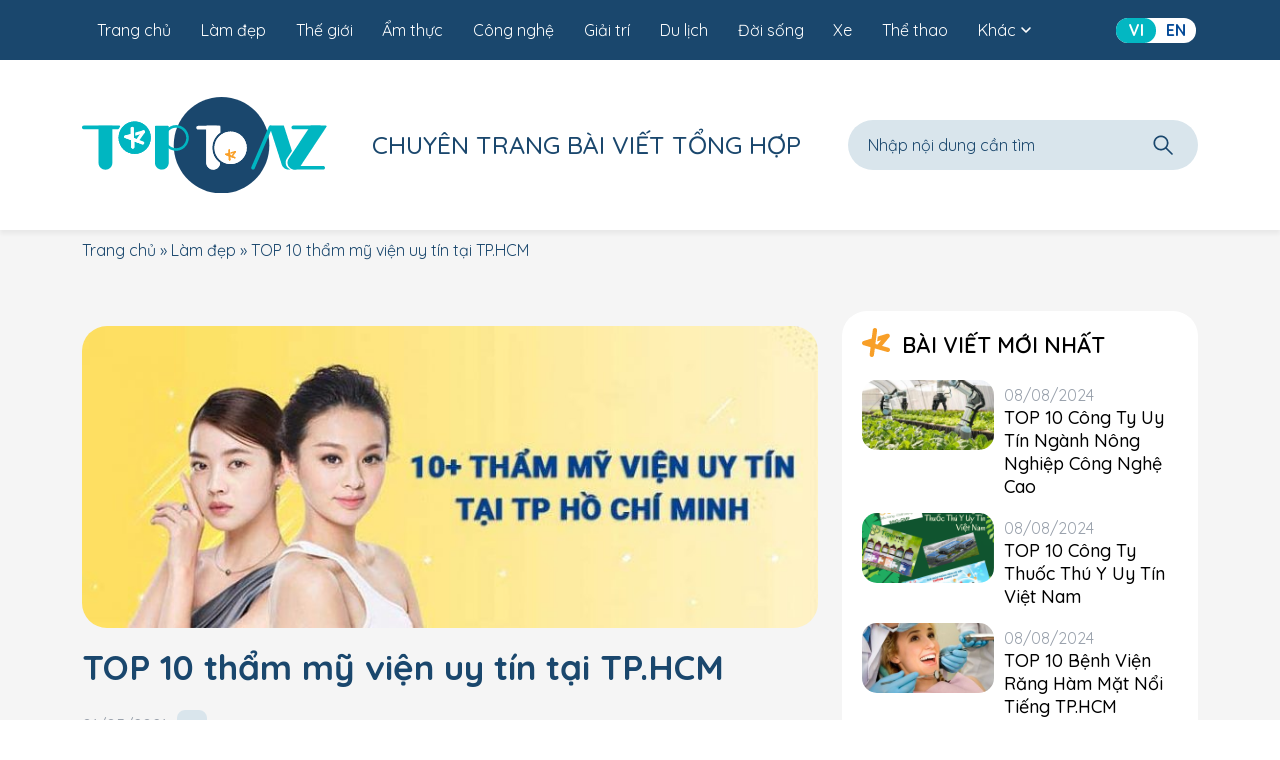

--- FILE ---
content_type: text/html; charset=UTF-8
request_url: https://top10az.com/top-10-tham-my-vien-uy-tin-tai-tp-hcm/
body_size: 17874
content:
<!DOCTYPE html>
<html lang="vi" prefix="og: https://ogp.me/ns#">

<head>
	<title>TOP 10 thẩm mỹ viện uy tín tại TP.HCM - TOP10AZ</title>
	<meta charset="UTF-8" />
	<meta name="viewport" content="width=device-width, user-scalable=yes">

			<link rel="icon" href="https://top10az.com/wp-content/uploads/2021/04/favicon-top10az.jpg" type="image/x-icon" />
		<link rel="shortcut icon" href="https://top10az.com/wp-content/uploads/2021/04/favicon-top10az.jpg" type="image/x-icon" />
	
		<style>img:is([sizes="auto" i], [sizes^="auto," i]) { contain-intrinsic-size: 3000px 1500px }</style>
	
<!-- Search Engine Optimization by Rank Math - https://rankmath.com/ -->
<title>TOP 10 thẩm mỹ viện uy tín tại TP.HCM - TOP10AZ</title>
<meta name="description" content="&quot;Đẹp nhân tạo còn hơn xấu tự nhiên&quot; tuy chỉ là câu nói trêu đùa của mọi người nhưng cũng đủ thấy rằng con người quan tâm đến cái đẹp như thế nào. Ngày nay với"/>
<meta name="robots" content="follow, index, max-snippet:-1, max-video-preview:-1, max-image-preview:large"/>
<link rel="canonical" href="https://top10az.com/top-10-tham-my-vien-uy-tin-tai-tp-hcm/" />
<meta property="og:locale" content="vi_VN" />
<meta property="og:type" content="article" />
<meta property="og:title" content="TOP 10 thẩm mỹ viện uy tín tại TP.HCM - TOP10AZ" />
<meta property="og:description" content="&quot;Đẹp nhân tạo còn hơn xấu tự nhiên&quot; tuy chỉ là câu nói trêu đùa của mọi người nhưng cũng đủ thấy rằng con người quan tâm đến cái đẹp như thế nào. Ngày nay với" />
<meta property="og:url" content="https://top10az.com/top-10-tham-my-vien-uy-tin-tai-tp-hcm/" />
<meta property="og:site_name" content="TOP10AZ" />
<meta property="article:tag" content="Cơ sở làm đẹp Thành phố Hồ Chí Minh" />
<meta property="article:section" content="Làm đẹp" />
<meta property="og:updated_time" content="2025-09-01T10:41:19+07:00" />
<meta property="og:image" content="https://top10az.com/wp-content/uploads/2021/05/top-10-tham-my-vien-uy-tin-tai-tp-hcm.jpg" />
<meta property="og:image:secure_url" content="https://top10az.com/wp-content/uploads/2021/05/top-10-tham-my-vien-uy-tin-tai-tp-hcm.jpg" />
<meta property="og:image:width" content="800" />
<meta property="og:image:height" content="328" />
<meta property="og:image:alt" content="TOP 10 thẩm mỹ viện uy tín tại TP.HCM" />
<meta property="og:image:type" content="image/jpeg" />
<meta property="article:published_time" content="2021-05-01T00:49:08+07:00" />
<meta property="article:modified_time" content="2025-09-01T10:41:19+07:00" />
<meta name="twitter:card" content="summary_large_image" />
<meta name="twitter:title" content="TOP 10 thẩm mỹ viện uy tín tại TP.HCM - TOP10AZ" />
<meta name="twitter:description" content="&quot;Đẹp nhân tạo còn hơn xấu tự nhiên&quot; tuy chỉ là câu nói trêu đùa của mọi người nhưng cũng đủ thấy rằng con người quan tâm đến cái đẹp như thế nào. Ngày nay với" />
<meta name="twitter:image" content="https://top10az.com/wp-content/uploads/2021/05/top-10-tham-my-vien-uy-tin-tai-tp-hcm.jpg" />
<meta name="twitter:label1" content="Written by" />
<meta name="twitter:data1" content="Sophie" />
<meta name="twitter:label2" content="Time to read" />
<meta name="twitter:data2" content="1 minute" />
<script type="application/ld+json" class="rank-math-schema">{"@context":"https://schema.org","@graph":[{"@type":"Organization","@id":"https://top10az.com/#organization","name":"Top 10 AZ","url":"https://top10az.com","logo":{"@type":"ImageObject","@id":"https://top10az.com/#logo","url":"https://top10az.com/wp-content/uploads/2021/04/logo-top10az.png","contentUrl":"https://top10az.com/wp-content/uploads/2021/04/logo-top10az.png","caption":"Top 10 AZ","inLanguage":"vi","width":"250","height":"44"}},{"@type":"WebSite","@id":"https://top10az.com/#website","url":"https://top10az.com","name":"Top 10 AZ","publisher":{"@id":"https://top10az.com/#organization"},"inLanguage":"vi"},{"@type":"ImageObject","@id":"https://top10az.com/wp-content/uploads/2021/05/top-10-tham-my-vien-uy-tin-tai-tp-hcm.jpg","url":"https://top10az.com/wp-content/uploads/2021/05/top-10-tham-my-vien-uy-tin-tai-tp-hcm.jpg","width":"800","height":"328","inLanguage":"vi"},{"@type":"BreadcrumbList","@id":"https://top10az.com/top-10-tham-my-vien-uy-tin-tai-tp-hcm/#breadcrumb","itemListElement":[{"@type":"ListItem","position":"1","item":{"@id":"https://top10az.com","name":"Trang ch\u1ee7"}},{"@type":"ListItem","position":"2","item":{"@id":"https://top10az.com/lam-dep/","name":"L\u00e0m \u0111\u1eb9p"}},{"@type":"ListItem","position":"3","item":{"@id":"https://top10az.com/top-10-tham-my-vien-uy-tin-tai-tp-hcm/","name":"TOP 10 th\u1ea9m m\u1ef9 vi\u1ec7n uy t\u00edn t\u1ea1i TP.HCM"}}]},{"@type":"WebPage","@id":"https://top10az.com/top-10-tham-my-vien-uy-tin-tai-tp-hcm/#webpage","url":"https://top10az.com/top-10-tham-my-vien-uy-tin-tai-tp-hcm/","name":"TOP 10 th\u1ea9m m\u1ef9 vi\u1ec7n uy t\u00edn t\u1ea1i TP.HCM - TOP10AZ","datePublished":"2021-05-01T00:49:08+07:00","dateModified":"2025-09-01T10:41:19+07:00","isPartOf":{"@id":"https://top10az.com/#website"},"primaryImageOfPage":{"@id":"https://top10az.com/wp-content/uploads/2021/05/top-10-tham-my-vien-uy-tin-tai-tp-hcm.jpg"},"inLanguage":"vi","breadcrumb":{"@id":"https://top10az.com/top-10-tham-my-vien-uy-tin-tai-tp-hcm/#breadcrumb"}},{"@type":"Person","@id":"https://top10az.com/author/sophie/","name":"Sophie","url":"https://top10az.com/author/sophie/","image":{"@type":"ImageObject","@id":"https://secure.gravatar.com/avatar/cdc7a2894049b916ece5248d3d3415b53bd5842580863497564cb2092af22456?s=96&amp;d=mm&amp;r=g","url":"https://secure.gravatar.com/avatar/cdc7a2894049b916ece5248d3d3415b53bd5842580863497564cb2092af22456?s=96&amp;d=mm&amp;r=g","caption":"Sophie","inLanguage":"vi"},"worksFor":{"@id":"https://top10az.com/#organization"}},{"@type":"BlogPosting","headline":"TOP 10 th\u1ea9m m\u1ef9 vi\u1ec7n uy t\u00edn t\u1ea1i TP.HCM - TOP10AZ","datePublished":"2021-05-01T00:49:08+07:00","dateModified":"2025-09-01T10:41:19+07:00","articleSection":"L\u00e0m \u0111\u1eb9p","author":{"@id":"https://top10az.com/author/sophie/","name":"Sophie"},"publisher":{"@id":"https://top10az.com/#organization"},"description":"&quot;\u0110\u1eb9p nh\u00e2n t\u1ea1o c\u00f2n h\u01a1n x\u1ea5u t\u1ef1 nhi\u00ean&quot; tuy ch\u1ec9 l\u00e0 c\u00e2u n\u00f3i tr\u00eau \u0111\u00f9a c\u1ee7a m\u1ecdi ng\u01b0\u1eddi nh\u01b0ng c\u0169ng \u0111\u1ee7 th\u1ea5y r\u1eb1ng con ng\u01b0\u1eddi quan t\u00e2m \u0111\u1ebfn c\u00e1i \u0111\u1eb9p nh\u01b0 th\u1ebf n\u00e0o. Ng\u00e0y nay v\u1edbi","name":"TOP 10 th\u1ea9m m\u1ef9 vi\u1ec7n uy t\u00edn t\u1ea1i TP.HCM - TOP10AZ","@id":"https://top10az.com/top-10-tham-my-vien-uy-tin-tai-tp-hcm/#richSnippet","isPartOf":{"@id":"https://top10az.com/top-10-tham-my-vien-uy-tin-tai-tp-hcm/#webpage"},"image":{"@id":"https://top10az.com/wp-content/uploads/2021/05/top-10-tham-my-vien-uy-tin-tai-tp-hcm.jpg"},"inLanguage":"vi","mainEntityOfPage":{"@id":"https://top10az.com/top-10-tham-my-vien-uy-tin-tai-tp-hcm/#webpage"}}]}</script>
<!-- /Rank Math WordPress SEO plugin -->

<link rel="alternate" type="application/rss+xml" title="TOP10AZ &raquo; TOP 10 thẩm mỹ viện uy tín tại TP.HCM Dòng bình luận" href="https://top10az.com/top-10-tham-my-vien-uy-tin-tai-tp-hcm/feed/" />
<script>
window._wpemojiSettings = {"baseUrl":"https:\/\/s.w.org\/images\/core\/emoji\/16.0.1\/72x72\/","ext":".png","svgUrl":"https:\/\/s.w.org\/images\/core\/emoji\/16.0.1\/svg\/","svgExt":".svg","source":{"concatemoji":"https:\/\/top10az.com\/wp-includes\/js\/wp-emoji-release.min.js?ver=6.8.3"}};
/*! This file is auto-generated */
!function(s,n){var o,i,e;function c(e){try{var t={supportTests:e,timestamp:(new Date).valueOf()};sessionStorage.setItem(o,JSON.stringify(t))}catch(e){}}function p(e,t,n){e.clearRect(0,0,e.canvas.width,e.canvas.height),e.fillText(t,0,0);var t=new Uint32Array(e.getImageData(0,0,e.canvas.width,e.canvas.height).data),a=(e.clearRect(0,0,e.canvas.width,e.canvas.height),e.fillText(n,0,0),new Uint32Array(e.getImageData(0,0,e.canvas.width,e.canvas.height).data));return t.every(function(e,t){return e===a[t]})}function u(e,t){e.clearRect(0,0,e.canvas.width,e.canvas.height),e.fillText(t,0,0);for(var n=e.getImageData(16,16,1,1),a=0;a<n.data.length;a++)if(0!==n.data[a])return!1;return!0}function f(e,t,n,a){switch(t){case"flag":return n(e,"\ud83c\udff3\ufe0f\u200d\u26a7\ufe0f","\ud83c\udff3\ufe0f\u200b\u26a7\ufe0f")?!1:!n(e,"\ud83c\udde8\ud83c\uddf6","\ud83c\udde8\u200b\ud83c\uddf6")&&!n(e,"\ud83c\udff4\udb40\udc67\udb40\udc62\udb40\udc65\udb40\udc6e\udb40\udc67\udb40\udc7f","\ud83c\udff4\u200b\udb40\udc67\u200b\udb40\udc62\u200b\udb40\udc65\u200b\udb40\udc6e\u200b\udb40\udc67\u200b\udb40\udc7f");case"emoji":return!a(e,"\ud83e\udedf")}return!1}function g(e,t,n,a){var r="undefined"!=typeof WorkerGlobalScope&&self instanceof WorkerGlobalScope?new OffscreenCanvas(300,150):s.createElement("canvas"),o=r.getContext("2d",{willReadFrequently:!0}),i=(o.textBaseline="top",o.font="600 32px Arial",{});return e.forEach(function(e){i[e]=t(o,e,n,a)}),i}function t(e){var t=s.createElement("script");t.src=e,t.defer=!0,s.head.appendChild(t)}"undefined"!=typeof Promise&&(o="wpEmojiSettingsSupports",i=["flag","emoji"],n.supports={everything:!0,everythingExceptFlag:!0},e=new Promise(function(e){s.addEventListener("DOMContentLoaded",e,{once:!0})}),new Promise(function(t){var n=function(){try{var e=JSON.parse(sessionStorage.getItem(o));if("object"==typeof e&&"number"==typeof e.timestamp&&(new Date).valueOf()<e.timestamp+604800&&"object"==typeof e.supportTests)return e.supportTests}catch(e){}return null}();if(!n){if("undefined"!=typeof Worker&&"undefined"!=typeof OffscreenCanvas&&"undefined"!=typeof URL&&URL.createObjectURL&&"undefined"!=typeof Blob)try{var e="postMessage("+g.toString()+"("+[JSON.stringify(i),f.toString(),p.toString(),u.toString()].join(",")+"));",a=new Blob([e],{type:"text/javascript"}),r=new Worker(URL.createObjectURL(a),{name:"wpTestEmojiSupports"});return void(r.onmessage=function(e){c(n=e.data),r.terminate(),t(n)})}catch(e){}c(n=g(i,f,p,u))}t(n)}).then(function(e){for(var t in e)n.supports[t]=e[t],n.supports.everything=n.supports.everything&&n.supports[t],"flag"!==t&&(n.supports.everythingExceptFlag=n.supports.everythingExceptFlag&&n.supports[t]);n.supports.everythingExceptFlag=n.supports.everythingExceptFlag&&!n.supports.flag,n.DOMReady=!1,n.readyCallback=function(){n.DOMReady=!0}}).then(function(){return e}).then(function(){var e;n.supports.everything||(n.readyCallback(),(e=n.source||{}).concatemoji?t(e.concatemoji):e.wpemoji&&e.twemoji&&(t(e.twemoji),t(e.wpemoji)))}))}((window,document),window._wpemojiSettings);
</script>
<style id='wp-emoji-styles-inline-css'>

	img.wp-smiley, img.emoji {
		display: inline !important;
		border: none !important;
		box-shadow: none !important;
		height: 1em !important;
		width: 1em !important;
		margin: 0 0.07em !important;
		vertical-align: -0.1em !important;
		background: none !important;
		padding: 0 !important;
	}
</style>
<link rel='stylesheet' id='wp-block-library-css' href='https://top10az.com/wp-includes/css/dist/block-library/style.min.css?ver=6.8.3' media='all' />
<style id='classic-theme-styles-inline-css'>
/*! This file is auto-generated */
.wp-block-button__link{color:#fff;background-color:#32373c;border-radius:9999px;box-shadow:none;text-decoration:none;padding:calc(.667em + 2px) calc(1.333em + 2px);font-size:1.125em}.wp-block-file__button{background:#32373c;color:#fff;text-decoration:none}
</style>
<style id='global-styles-inline-css'>
:root{--wp--preset--aspect-ratio--square: 1;--wp--preset--aspect-ratio--4-3: 4/3;--wp--preset--aspect-ratio--3-4: 3/4;--wp--preset--aspect-ratio--3-2: 3/2;--wp--preset--aspect-ratio--2-3: 2/3;--wp--preset--aspect-ratio--16-9: 16/9;--wp--preset--aspect-ratio--9-16: 9/16;--wp--preset--color--black: #000000;--wp--preset--color--cyan-bluish-gray: #abb8c3;--wp--preset--color--white: #ffffff;--wp--preset--color--pale-pink: #f78da7;--wp--preset--color--vivid-red: #cf2e2e;--wp--preset--color--luminous-vivid-orange: #ff6900;--wp--preset--color--luminous-vivid-amber: #fcb900;--wp--preset--color--light-green-cyan: #7bdcb5;--wp--preset--color--vivid-green-cyan: #00d084;--wp--preset--color--pale-cyan-blue: #8ed1fc;--wp--preset--color--vivid-cyan-blue: #0693e3;--wp--preset--color--vivid-purple: #9b51e0;--wp--preset--gradient--vivid-cyan-blue-to-vivid-purple: linear-gradient(135deg,rgba(6,147,227,1) 0%,rgb(155,81,224) 100%);--wp--preset--gradient--light-green-cyan-to-vivid-green-cyan: linear-gradient(135deg,rgb(122,220,180) 0%,rgb(0,208,130) 100%);--wp--preset--gradient--luminous-vivid-amber-to-luminous-vivid-orange: linear-gradient(135deg,rgba(252,185,0,1) 0%,rgba(255,105,0,1) 100%);--wp--preset--gradient--luminous-vivid-orange-to-vivid-red: linear-gradient(135deg,rgba(255,105,0,1) 0%,rgb(207,46,46) 100%);--wp--preset--gradient--very-light-gray-to-cyan-bluish-gray: linear-gradient(135deg,rgb(238,238,238) 0%,rgb(169,184,195) 100%);--wp--preset--gradient--cool-to-warm-spectrum: linear-gradient(135deg,rgb(74,234,220) 0%,rgb(151,120,209) 20%,rgb(207,42,186) 40%,rgb(238,44,130) 60%,rgb(251,105,98) 80%,rgb(254,248,76) 100%);--wp--preset--gradient--blush-light-purple: linear-gradient(135deg,rgb(255,206,236) 0%,rgb(152,150,240) 100%);--wp--preset--gradient--blush-bordeaux: linear-gradient(135deg,rgb(254,205,165) 0%,rgb(254,45,45) 50%,rgb(107,0,62) 100%);--wp--preset--gradient--luminous-dusk: linear-gradient(135deg,rgb(255,203,112) 0%,rgb(199,81,192) 50%,rgb(65,88,208) 100%);--wp--preset--gradient--pale-ocean: linear-gradient(135deg,rgb(255,245,203) 0%,rgb(182,227,212) 50%,rgb(51,167,181) 100%);--wp--preset--gradient--electric-grass: linear-gradient(135deg,rgb(202,248,128) 0%,rgb(113,206,126) 100%);--wp--preset--gradient--midnight: linear-gradient(135deg,rgb(2,3,129) 0%,rgb(40,116,252) 100%);--wp--preset--font-size--small: 13px;--wp--preset--font-size--medium: 20px;--wp--preset--font-size--large: 36px;--wp--preset--font-size--x-large: 42px;--wp--preset--spacing--20: 0.44rem;--wp--preset--spacing--30: 0.67rem;--wp--preset--spacing--40: 1rem;--wp--preset--spacing--50: 1.5rem;--wp--preset--spacing--60: 2.25rem;--wp--preset--spacing--70: 3.38rem;--wp--preset--spacing--80: 5.06rem;--wp--preset--shadow--natural: 6px 6px 9px rgba(0, 0, 0, 0.2);--wp--preset--shadow--deep: 12px 12px 50px rgba(0, 0, 0, 0.4);--wp--preset--shadow--sharp: 6px 6px 0px rgba(0, 0, 0, 0.2);--wp--preset--shadow--outlined: 6px 6px 0px -3px rgba(255, 255, 255, 1), 6px 6px rgba(0, 0, 0, 1);--wp--preset--shadow--crisp: 6px 6px 0px rgba(0, 0, 0, 1);}:where(.is-layout-flex){gap: 0.5em;}:where(.is-layout-grid){gap: 0.5em;}body .is-layout-flex{display: flex;}.is-layout-flex{flex-wrap: wrap;align-items: center;}.is-layout-flex > :is(*, div){margin: 0;}body .is-layout-grid{display: grid;}.is-layout-grid > :is(*, div){margin: 0;}:where(.wp-block-columns.is-layout-flex){gap: 2em;}:where(.wp-block-columns.is-layout-grid){gap: 2em;}:where(.wp-block-post-template.is-layout-flex){gap: 1.25em;}:where(.wp-block-post-template.is-layout-grid){gap: 1.25em;}.has-black-color{color: var(--wp--preset--color--black) !important;}.has-cyan-bluish-gray-color{color: var(--wp--preset--color--cyan-bluish-gray) !important;}.has-white-color{color: var(--wp--preset--color--white) !important;}.has-pale-pink-color{color: var(--wp--preset--color--pale-pink) !important;}.has-vivid-red-color{color: var(--wp--preset--color--vivid-red) !important;}.has-luminous-vivid-orange-color{color: var(--wp--preset--color--luminous-vivid-orange) !important;}.has-luminous-vivid-amber-color{color: var(--wp--preset--color--luminous-vivid-amber) !important;}.has-light-green-cyan-color{color: var(--wp--preset--color--light-green-cyan) !important;}.has-vivid-green-cyan-color{color: var(--wp--preset--color--vivid-green-cyan) !important;}.has-pale-cyan-blue-color{color: var(--wp--preset--color--pale-cyan-blue) !important;}.has-vivid-cyan-blue-color{color: var(--wp--preset--color--vivid-cyan-blue) !important;}.has-vivid-purple-color{color: var(--wp--preset--color--vivid-purple) !important;}.has-black-background-color{background-color: var(--wp--preset--color--black) !important;}.has-cyan-bluish-gray-background-color{background-color: var(--wp--preset--color--cyan-bluish-gray) !important;}.has-white-background-color{background-color: var(--wp--preset--color--white) !important;}.has-pale-pink-background-color{background-color: var(--wp--preset--color--pale-pink) !important;}.has-vivid-red-background-color{background-color: var(--wp--preset--color--vivid-red) !important;}.has-luminous-vivid-orange-background-color{background-color: var(--wp--preset--color--luminous-vivid-orange) !important;}.has-luminous-vivid-amber-background-color{background-color: var(--wp--preset--color--luminous-vivid-amber) !important;}.has-light-green-cyan-background-color{background-color: var(--wp--preset--color--light-green-cyan) !important;}.has-vivid-green-cyan-background-color{background-color: var(--wp--preset--color--vivid-green-cyan) !important;}.has-pale-cyan-blue-background-color{background-color: var(--wp--preset--color--pale-cyan-blue) !important;}.has-vivid-cyan-blue-background-color{background-color: var(--wp--preset--color--vivid-cyan-blue) !important;}.has-vivid-purple-background-color{background-color: var(--wp--preset--color--vivid-purple) !important;}.has-black-border-color{border-color: var(--wp--preset--color--black) !important;}.has-cyan-bluish-gray-border-color{border-color: var(--wp--preset--color--cyan-bluish-gray) !important;}.has-white-border-color{border-color: var(--wp--preset--color--white) !important;}.has-pale-pink-border-color{border-color: var(--wp--preset--color--pale-pink) !important;}.has-vivid-red-border-color{border-color: var(--wp--preset--color--vivid-red) !important;}.has-luminous-vivid-orange-border-color{border-color: var(--wp--preset--color--luminous-vivid-orange) !important;}.has-luminous-vivid-amber-border-color{border-color: var(--wp--preset--color--luminous-vivid-amber) !important;}.has-light-green-cyan-border-color{border-color: var(--wp--preset--color--light-green-cyan) !important;}.has-vivid-green-cyan-border-color{border-color: var(--wp--preset--color--vivid-green-cyan) !important;}.has-pale-cyan-blue-border-color{border-color: var(--wp--preset--color--pale-cyan-blue) !important;}.has-vivid-cyan-blue-border-color{border-color: var(--wp--preset--color--vivid-cyan-blue) !important;}.has-vivid-purple-border-color{border-color: var(--wp--preset--color--vivid-purple) !important;}.has-vivid-cyan-blue-to-vivid-purple-gradient-background{background: var(--wp--preset--gradient--vivid-cyan-blue-to-vivid-purple) !important;}.has-light-green-cyan-to-vivid-green-cyan-gradient-background{background: var(--wp--preset--gradient--light-green-cyan-to-vivid-green-cyan) !important;}.has-luminous-vivid-amber-to-luminous-vivid-orange-gradient-background{background: var(--wp--preset--gradient--luminous-vivid-amber-to-luminous-vivid-orange) !important;}.has-luminous-vivid-orange-to-vivid-red-gradient-background{background: var(--wp--preset--gradient--luminous-vivid-orange-to-vivid-red) !important;}.has-very-light-gray-to-cyan-bluish-gray-gradient-background{background: var(--wp--preset--gradient--very-light-gray-to-cyan-bluish-gray) !important;}.has-cool-to-warm-spectrum-gradient-background{background: var(--wp--preset--gradient--cool-to-warm-spectrum) !important;}.has-blush-light-purple-gradient-background{background: var(--wp--preset--gradient--blush-light-purple) !important;}.has-blush-bordeaux-gradient-background{background: var(--wp--preset--gradient--blush-bordeaux) !important;}.has-luminous-dusk-gradient-background{background: var(--wp--preset--gradient--luminous-dusk) !important;}.has-pale-ocean-gradient-background{background: var(--wp--preset--gradient--pale-ocean) !important;}.has-electric-grass-gradient-background{background: var(--wp--preset--gradient--electric-grass) !important;}.has-midnight-gradient-background{background: var(--wp--preset--gradient--midnight) !important;}.has-small-font-size{font-size: var(--wp--preset--font-size--small) !important;}.has-medium-font-size{font-size: var(--wp--preset--font-size--medium) !important;}.has-large-font-size{font-size: var(--wp--preset--font-size--large) !important;}.has-x-large-font-size{font-size: var(--wp--preset--font-size--x-large) !important;}
:where(.wp-block-post-template.is-layout-flex){gap: 1.25em;}:where(.wp-block-post-template.is-layout-grid){gap: 1.25em;}
:where(.wp-block-columns.is-layout-flex){gap: 2em;}:where(.wp-block-columns.is-layout-grid){gap: 2em;}
:root :where(.wp-block-pullquote){font-size: 1.5em;line-height: 1.6;}
</style>
<link rel='stylesheet' id='bst-reboot-css' href='https://top10az.com/wp-content/themes/ru-top/assets/lib/bootstrap/5.2.3/css/bootstrap-reboot.min.css?ver=5.2.3' media='all' />
<link rel='stylesheet' id='bst-util-css' href='https://top10az.com/wp-content/themes/ru-top/assets/lib/bootstrap/5.2.3/css/bootstrap-utilities.min.css?ver=5.2.3' media='all' />
<link rel='stylesheet' id='bst-grid-css' href='https://top10az.com/wp-content/themes/ru-top/assets/lib/bootstrap/5.2.3/css/bootstrap-grid.min.css?ver=5.2.3' media='all' />
<link rel='stylesheet' id='splide-css' href='https://top10az.com/wp-content/themes/ru-top/assets/lib/splide/4.1.3/splide.min.css?ver=4.1.3' media='all' />
<link rel='stylesheet' id='datetime-css' href='https://top10az.com/wp-content/themes/ru-top/assets/lib/datetimepicker/jquery.datetimepicker.min.css?ver=1.0.0.3' media='all' />
<link rel='stylesheet' id='top10az-css' href='https://top10az.com/wp-content/themes/ru-top/assets/css/bundle.min.css?ver=1.0.0.3' media='all' />
<link rel='stylesheet' id='custom-css' href='https://top10az.com/wp-content/themes/ru-top/assets/css/custom.css?ver=2023.11.29' media='all' />
<script src="https://top10az.com/wp-content/themes/ru-top/assets/lib/jquery/jquery-3.6.1.min.js?ver=3.6.1" id="jQuery-js"></script>
<link rel="https://api.w.org/" href="https://top10az.com/wp-json/" /><link rel="alternate" title="JSON" type="application/json" href="https://top10az.com/wp-json/wp/v2/posts/2418" /><link rel="EditURI" type="application/rsd+xml" title="RSD" href="https://top10az.com/xmlrpc.php?rsd" />
<meta name="generator" content="WordPress 6.8.3" />
<link rel='shortlink' href='https://top10az.com/?p=2418' />
<link rel="alternate" title="oNhúng (JSON)" type="application/json+oembed" href="https://top10az.com/wp-json/oembed/1.0/embed?url=https%3A%2F%2Ftop10az.com%2Ftop-10-tham-my-vien-uy-tin-tai-tp-hcm%2F" />
<link rel="alternate" title="oNhúng (XML)" type="text/xml+oembed" href="https://top10az.com/wp-json/oembed/1.0/embed?url=https%3A%2F%2Ftop10az.com%2Ftop-10-tham-my-vien-uy-tin-tai-tp-hcm%2F&#038;format=xml" />

	<!-- Output embed code -->
	<!-- Google Tag Manager -->
<script>(function(w,d,s,l,i){w[l]=w[l]||[];w[l].push({'gtm.start':
new Date().getTime(),event:'gtm.js'});var f=d.getElementsByTagName(s)[0],
j=d.createElement(s),dl=l!='dataLayer'?'&l='+l:'';j.async=true;j.src=
'https://www.googletagmanager.com/gtm.js?id='+i+dl;f.parentNode.insertBefore(j,f);
})(window,document,'script','dataLayer','GTM-58FQ7N8');</script>
<!-- End Google Tag Manager --><script async src="https://pagead2.googlesyndication.com/pagead/js/adsbygoogle.js?client=ca-pub-1218389680938774"
     crossorigin="anonymous"></script></head>

<body data-rsssl=1 class="wp-singular post-template-default single single-post postid-2418 single-format-standard wp-embed-responsive wp-theme-ru-top vt-default">
	<!-- Output embed code -->
	<!-- Google Tag Manager (noscript) -->
<noscript><iframe src="https://www.googletagmanager.com/ns.html?id=GTM-58FQ7N8"
height="0" width="0" style="display:none;visibility:hidden"></iframe></noscript>
<!-- End Google Tag Manager (noscript) --><div id="ad-container" style="text-align: center;">
    <script type="text/javascript">
        // Lấy chiều rộng màn hình hiện tại
        var screenWidth = window.innerWidth || document.documentElement.clientWidth || document.body.clientWidth;

        if (screenWidth > 728) {
            // --- CẤU HÌNH CHO PC (Màn hình > 728px) ---
            atOptions = {
                'key' : '1dd7692b3f3d9d43cf434c2cf4d334fb',
                'format' : 'iframe',
                'height' : 90,
                'width' : 728,
                'params' : {}
            };
            // Gọi script invoke.js cho PC
            document.write('<scr' + 'ipt src="https://www.highperformanceformat.com/1dd7692b3f3d9d43cf434c2cf4d334fb/invoke.js"></scr' + 'ipt>');
        } else {
            // --- CẤU HÌNH CHO MOBILE (Màn hình <= 728px) ---
            atOptions = {
                'key' : 'e9d3d10684962c3a694640c76508babf',
                'format' : 'iframe',
                'height' : 50,
                'width' : 320,
                'params' : {}
            };
            // Gọi script invoke.js cho Mobile
            document.write('<scr' + 'ipt src="https://www.highperformanceformat.com/e9d3d10684962c3a694640c76508babf/invoke.js"></scr' + 'ipt>');
        }
    </script>
</div>
		<div class="vl-default vp-blog"> <!-- Close div in footer -->
		<header class="vl-header position-fixed" id="jsHeader">
			<div class="vl-top position-relative d-none d-xl-block">
				<div class="vl-top__container d-flex align-items-center container position-relative">
					<a href="https://top10az.com" class="vl-top__logo d-inline-flex text-uppercase align-items-center">
												<img width="132" height="133" src="https://top10az.com/wp-content/uploads/2023/02/logo.svg" alt="">
					</a>

					<nav class="vl-nav d-none d-xl-flex">
						<ul id="menu-main-menu-read" class="d-flex align-items-center justify-content-between"><li id="menu-item-18935" class="menu-item menu-item-type-post_type menu-item-object-page menu-item-home menu-item-18935"><a href="https://top10az.com/">Trang chủ</a></li>
<li id="menu-item-2371" class="menu-item menu-item-type-taxonomy menu-item-object-category current-post-ancestor current-menu-parent current-post-parent menu-item-2371"><a href="https://top10az.com/lam-dep/">Làm đẹp</a></li>
<li id="menu-item-2374" class="menu-item menu-item-type-taxonomy menu-item-object-category menu-item-2374"><a href="https://top10az.com/the-gioi/">Thế giới</a></li>
<li id="menu-item-2362" class="menu-item menu-item-type-taxonomy menu-item-object-category menu-item-2362"><a href="https://top10az.com/am-thuc/">Ẩm thực</a></li>
<li id="menu-item-2363" class="menu-item menu-item-type-taxonomy menu-item-object-category menu-item-2363"><a href="https://top10az.com/cong-nghe/">Công nghệ</a></li>
<li id="menu-item-2367" class="menu-item menu-item-type-taxonomy menu-item-object-category menu-item-2367"><a href="https://top10az.com/giai-tri/">Giải trí</a></li>
<li id="menu-item-2365" class="menu-item menu-item-type-taxonomy menu-item-object-category menu-item-2365"><a href="https://top10az.com/du-lich/">Du lịch</a></li>
<li id="menu-item-2366" class="menu-item menu-item-type-taxonomy menu-item-object-category menu-item-2366"><a href="https://top10az.com/doi-song/">Đời sống</a></li>
<li id="menu-item-2377" class="menu-item menu-item-type-taxonomy menu-item-object-category menu-item-2377"><a href="https://top10az.com/xe/">Xe</a></li>
<li id="menu-item-2375" class="menu-item menu-item-type-taxonomy menu-item-object-category menu-item-2375"><a href="https://top10az.com/the-thao/">Thể thao</a></li>
<li id="menu-item-2392" class="menu-item menu-item-type-custom menu-item-object-custom menu-item-has-children menu-item-2392"><a href="#">Khác<svg class="v-icon jsIcon" data-id="i-arrow-down"></svg></a>
<ul class="sub-menu">
	<li id="menu-item-2372" class="menu-item menu-item-type-taxonomy menu-item-object-category menu-item-2372"><a href="https://top10az.com/mua-sam/">Mua sắm</a></li>
	<li id="menu-item-2368" class="menu-item menu-item-type-taxonomy menu-item-object-category menu-item-2368"><a href="https://top10az.com/giao-duc/">Giáo dục</a></li>
	<li id="menu-item-2369" class="menu-item menu-item-type-taxonomy menu-item-object-category menu-item-2369"><a href="https://top10az.com/khoa-hoc/">Khoa học</a></li>
	<li id="menu-item-2370" class="menu-item menu-item-type-taxonomy menu-item-object-category menu-item-2370"><a href="https://top10az.com/kinh-doanh/">Kinh doanh</a></li>
	<li id="menu-item-2364" class="menu-item menu-item-type-taxonomy menu-item-object-category menu-item-2364"><a href="https://top10az.com/dich-vu/">Dịch vụ</a></li>
	<li id="menu-item-2373" class="menu-item menu-item-type-taxonomy menu-item-object-category menu-item-2373"><a href="https://top10az.com/suc-khoe/">Sức khỏe</a></li>
	<li id="menu-item-2376" class="menu-item menu-item-type-taxonomy menu-item-object-category menu-item-2376"><a href="https://top10az.com/thoi-trang/">Thời trang</a></li>
</ul>
</li>
</ul>					</nav>

					<!-- LynkNeo add language 2023/03/20 START -->
												<div class="vl-top__switch d-inline-flex">
																	<a lang="vi" hreflang="vi" href="https://top10az.com/top-10-tham-my-vien-uy-tin-tai-tp-hcm/" class="d-inline-flex align-items-center justify-content-center current">VI</a>
																	<a lang="en-GB" hreflang="en-GB" href="https://top10az.com/en/" class="d-inline-flex align-items-center justify-content-center">EN</a>
															</div>
																<!-- LynkNeo add language 2023/03/20 END -->


					<span class="vl-top__search d-inline-flex align-items-center justify-content-center jsPopupCall" data-popup="popup-search">
						<svg class="v-icon jsIcon" data-id="i-search"></svg>
					</span>
					<!-- LynkNeo Hide account menu -->
					<!-- <div class="vl-top__profile d-inline-flex align-items-center justify-content-center position-absolute">
						<span class="vl-top__avatar d-inline-flex align-items-center justify-content-center">
							<svg class="v-icon jsIcon" data-id="i-user"></svg>
						</span>
						<nav class="vl-top__nav position-absolute">
							<a href="#">Đăng ký</a>
							<a href="#">Đăng nhập</a>
						</nav>
					</div> -->
				</div>
			</div>

			<div class="vl-header__container position-relative container d-flex align-items-center justify-content-between">
				<a class="vl-header__logo d-inline-flex align-items-start flex-column flex-md-row text-uppercase align-items-md-center" href="https://top10az.com">
					<img width="132" height="133" src="https://top10az.com/wp-content/uploads/2023/02/logo.svg" alt="">
											<!-- LynkNeo fix Don't display slogan on mobile 2023/03/12 START -->
						<!-- <span class="d-inline-block"><?//=$slogan;?></span> -->
						<span class="d-none d-md-inline-block">CHUYÊN TRANG <br class="d-none d-md-block d-lg-none"/>BÀI VIẾT TỔNG HỢP</span>
						<!-- LynkNeo fix Don't display slogan on mobile 2023/03/12 END -->
									</a>

				<div class="vl-header__input d-none d-xl-inline-block position-relative">
					<form id="headsearch" role="search" method="get" action="https://top10az.com/">
												<input type="text" value="" name="s" id="s" class="keyword" autocomplete="off" placeholder="Nhập nội dung cần tìm">
						<button type="submit" id="search-submit" class="position-absolute">
							<svg class="v-icon jsIcon" data-id="i-search"></svg>
							<img class="jsSpinner" src="https://top10az.com/wp-content/themes/ru-top/assets/img/pro/icon/spinner.svg" alt="image">
						</button>
						<div id="search-result"></div>
					</form>
				</div>

				<a href="tel:0977514486" class="vl-header__tel d-inline-flex align-items-center justify-content-center d-xl-none position-absolute">
					<svg class="v-icon jsIcon" data-id="i-tel"></svg>
				</a>
				<span class="vl-header__search d-inline-flex align-items-center justify-content-center d-xl-none position-absolute jsPopupCall" data-popup="popup-search">
					<svg class="v-icon jsIcon" data-id="i-search"></svg>
				</span>
				<!-- LynkNeo Hide account menu -->
				<!-- <a href="/profile.html" class="vl-header__avatar position-absolute d-inline-flex d-xl-none align-items-center justify-content-center">
					<svg class="v-icon jsIcon" data-id="i-user"></svg>
				</a> -->
				<svg class="vl-nav__btn d-inline-block d-xl-none v-icon position-absolute" id="jsNavBtn" viewBox="0 0 100 100">
					<path d="m 30,33 h 40 c 0,0 9.044436,-0.654587 9.044436,-8.508902 0,-7.854315 -8.024349,-11.958003 -14.89975,-10.85914 -6.875401,1.098863 -13.637059,4.171617 -13.637059,16.368042 v 40"></path>
					<path d="m 30,50 h 40"></path>
					<path d="m 30,67 h 40 c 12.796276,0 15.357889,-11.717785 15.357889,-26.851538 0,-15.133752 -4.786586,-27.274118 -16.667516,-27.274118 -11.88093,0 -18.499247,6.994427 -18.435284,17.125656 l 0.252538,40"></path>
				</svg>
			</div>
		</header>

		<nav class="vl-nav position-fixed d-block d-xl-none" data-type="mobile" id="jsNav">
			<div class="vl-nav__wrap position-relative flex-wrap d-flex justify-content-between align-items-center">
				<!-- LynkNeo add logo on mobile nav 2023/03/12 START -->
									<a class="vl-nav__logo d-inline-flex align-items-start flex-column flex-md-row text-uppercase align-items-md-center" href="https://top10az.com">
						<img src="https://top10az.com/wp-content/uploads/2023/03/logo-mb-nav.png" alt="" height="133" width="132">
					</a>
								<!-- LynkNeo add logo on mobile nav 2023/03/12 END -->

				<!-- LynkNeo add language 2023/03/20 START -->
										<div class="vl-top__switch position-relative d-inline-flex">
															<a lang="vi" hreflang="vi" href="https://top10az.com/top-10-tham-my-vien-uy-tin-tai-tp-hcm/" class="d-inline-flex align-items-center justify-content-center current">VI</a>
															<a lang="en-GB" hreflang="en-GB" href="https://top10az.com/en/" class="d-inline-flex align-items-center justify-content-center">EN</a>
													</div>
													<!-- LynkNeo add language 2023/03/20 END -->

				<span class="vl-nav__close position-absolute d-inline-block" id="jsNavBtnClose">
					<svg class="v-icon jsIcon" data-id="i-close"></svg>
				</span>
			</div>

			<ul id="menu-main-menu-read-1" class="menu"><li class="menu-item menu-item-type-post_type menu-item-object-page menu-item-home menu-item-18935"><a href="https://top10az.com/">Trang chủ</a></li>
<li class="menu-item menu-item-type-taxonomy menu-item-object-category current-post-ancestor current-menu-parent current-post-parent menu-item-2371"><a href="https://top10az.com/lam-dep/">Làm đẹp</a></li>
<li class="menu-item menu-item-type-taxonomy menu-item-object-category menu-item-2374"><a href="https://top10az.com/the-gioi/">Thế giới</a></li>
<li class="menu-item menu-item-type-taxonomy menu-item-object-category menu-item-2362"><a href="https://top10az.com/am-thuc/">Ẩm thực</a></li>
<li class="menu-item menu-item-type-taxonomy menu-item-object-category menu-item-2363"><a href="https://top10az.com/cong-nghe/">Công nghệ</a></li>
<li class="menu-item menu-item-type-taxonomy menu-item-object-category menu-item-2367"><a href="https://top10az.com/giai-tri/">Giải trí</a></li>
<li class="menu-item menu-item-type-taxonomy menu-item-object-category menu-item-2365"><a href="https://top10az.com/du-lich/">Du lịch</a></li>
<li class="menu-item menu-item-type-taxonomy menu-item-object-category menu-item-2366"><a href="https://top10az.com/doi-song/">Đời sống</a></li>
<li class="menu-item menu-item-type-taxonomy menu-item-object-category menu-item-2377"><a href="https://top10az.com/xe/">Xe</a></li>
<li class="menu-item menu-item-type-taxonomy menu-item-object-category menu-item-2375"><a href="https://top10az.com/the-thao/">Thể thao</a></li>
<li class="menu-item menu-item-type-custom menu-item-object-custom menu-item-has-children menu-item-2392"><i class="vc-nav__expand jsExpand"></i><a href="#">Khác</a>
<ul class="sub-menu">
	<li class="menu-item menu-item-type-taxonomy menu-item-object-category menu-item-2372"><a href="https://top10az.com/mua-sam/">Mua sắm</a></li>
	<li class="menu-item menu-item-type-taxonomy menu-item-object-category menu-item-2368"><a href="https://top10az.com/giao-duc/">Giáo dục</a></li>
	<li class="menu-item menu-item-type-taxonomy menu-item-object-category menu-item-2369"><a href="https://top10az.com/khoa-hoc/">Khoa học</a></li>
	<li class="menu-item menu-item-type-taxonomy menu-item-object-category menu-item-2370"><a href="https://top10az.com/kinh-doanh/">Kinh doanh</a></li>
	<li class="menu-item menu-item-type-taxonomy menu-item-object-category menu-item-2364"><a href="https://top10az.com/dich-vu/">Dịch vụ</a></li>
	<li class="menu-item menu-item-type-taxonomy menu-item-object-category menu-item-2373"><a href="https://top10az.com/suc-khoe/">Sức khỏe</a></li>
	<li class="menu-item menu-item-type-taxonomy menu-item-object-category menu-item-2376"><a href="https://top10az.com/thoi-trang/">Thời trang</a></li>
</ul>
</li>
</ul>		</nav>

<article class="vc-blog">
	<div class="container">
			<div class="vl-breadcrumb">
		<span class="">
			<span>
				<nav aria-label="breadcrumbs" class="rank-math-breadcrumb"><p><a href="https://top10az.com">Trang chủ</a><span class="separator"> &raquo; </span><a href="https://top10az.com/lam-dep/">Làm đẹp</a><span class="separator"> &raquo; </span><span class="last">TOP 10 thẩm mỹ viện uy tín tại TP.HCM</span></p></nav>			</span>
		</span>
	</div>
	
		<div class="v-new__post row">
			<div class="v-new__col col-12 col-md-12 col-lg-8 col-xl-8 col-xxl-8">
									<nav class="vc-blog__sticky d-md-inline-flex flex-md-column" id="jsBlogSticky">
																																		<a href="#" data-anchor="top1" class="d-inline-flex align-items-center justify-content-center jsAnchor" title="Oracle Beauty Clinic Vietnam">1</a>
																																											<a href="#" data-anchor="top2" class="d-inline-flex align-items-center justify-content-center jsAnchor" title="RUCO International Clinic">2</a>
																																											<a href="#" data-anchor="top3" class="d-inline-flex align-items-center justify-content-center jsAnchor" title="Lavender By Chang">3</a>
																																											<a href="#" data-anchor="top4" class="d-inline-flex align-items-center justify-content-center jsAnchor" title="Viện thẩm mỹ Khơ Thị">4</a>
																																											<a href="#" data-anchor="top5" class="d-inline-flex align-items-center justify-content-center jsAnchor" title="Saigon Smile Spa">5</a>
																																											<a href="#" data-anchor="top6" class="d-inline-flex align-items-center justify-content-center jsAnchor" title="Thẩm mỹ viên Gangwhoo">6</a>
																																											<a href="#" data-anchor="top7" class="d-inline-flex align-items-center justify-content-center jsAnchor" title="Yumi Beauty International">7</a>
																																											<a href="#" data-anchor="top8" class="d-inline-flex align-items-center justify-content-center jsAnchor" title="Thẩm mỹ viện MuseClinic Vietnam">8</a>
																																											<a href="#" data-anchor="top9" class="d-inline-flex align-items-center justify-content-center jsAnchor" title="“Belas Beauty Clinic”">9</a>
																																											<a href="#" data-anchor="top10" class="d-inline-flex align-items-center justify-content-center jsAnchor" title="Thẩm mỹ viện BB Beaute’ BB Thanh Mai">10</a>
																										</nav>
				
									<figure>
						<img src="https://top10az.com/wp-content/uploads/2021/05/top-10-tham-my-vien-uy-tin-tai-tp-hcm-768x315.jpg" alt="TOP 10 thẩm mỹ viện uy tín tại TP.HCM">
					</figure>
				
				<h1 class="vc-headline--blog">TOP 10 thẩm mỹ viện uy tín tại TP.HCM</h1>

				<div class="vc-blog__wrap d-flex align-items-center">
					<span class="vc-blog__date d-inline-block">01/05/2021</span>

					<div class="vc-blog__box d-inline-flex align-items-center">
						<div class="vc-blog__fb">
							<div class="fb-like" data-href="https://top10az.com/top-10-tham-my-vien-uy-tin-tai-tp-hcm/" data-width="" data-layout="button_count" data-action="like" data-size="small" data-share="true"></div>
						</div>
					</div>
				</div>

				<div class="vc-blog__content text-center">
					
<p>&#8220;Đẹp nhân tạo còn hơn xấu tự nhiên&#8221; tuy chỉ là câu nói trêu đùa của mọi người nhưng cũng đủ thấy rằng con người quan tâm đến cái đẹp như thế nào. Ngày nay với sự phát triển của khoa học kỹ thuật hiện đại, nhu cầu tân trang sắc đẹp của chị em phụ nữ ngày càng gia tăng.</p>



<p>Ở các thành phố lớn của Việt Nam, nhất là TP. Hồ Chí Minh có hàng trăm thẩm mỹ viện lớn nhỏ. Điều này đã gây khó khăn cho khách hàng trong việc tìm kiếm cơ sở thẩm mỹ uy tín nhất. Hôm nay TOP10AZ sẽ giúp bạn tổng hợp Top 10 thẩm mỹ viện uy tín nhất TP.Hồ Chí Minh. Hi vọng bạn sẽ tìm cho mình được cho mình một cơ sở làm đẹp phù hợp.</p>
				<div class="jsAnchorTarget" id="top1">
					<!-- LynkNeo fix long title make the width is squeezed 2023/02/25 START -->
					<!-- <h2 class="vc-blog__ttl d-flex align-items-center"> -->
					<h2 class="vc-blog__ttl d-inline-block align-items-center">
					<!-- LynkNeo fix long title make the width is squeezed 2023/02/25 END -->
						<span class="vc-blog__toolbar d-inline-flex align-items-center">
							<!-- <a href="#" class="d-inline-flex align-items-center jsLike" data-index="1" data-post="2418"> -->
							<button class="d-inline-flex align-items-center jsLike" data-index="1" data-post="2418">
								<img decoding="async" src="https://top10az.com/wp-content/themes/ru-top/assets/img/pro/icon/i-like.svg" alt="image" />
								<span>0</span>
							<!-- </a> -->
							</button>
							<!-- <a href="#" class="d-inline-flex align-items-center jsDislike" data-index="1" data-post="2418"> -->
							<button class="d-inline-flex align-items-center jsDislike" data-index="1" data-post="2418">
								<img decoding="async" src="https://top10az.com/wp-content/themes/ru-top/assets/img/pro/icon/i-like.svg" alt="image" />
								<span>0</span>
							<!-- </a> -->
							</button>
						</span>
						<span class="vc-blog__num d-inline-flex align-items-center justify-content-center">1</span>Oracle Beauty Clinic Vietnam												
						<!-- LynkNeo add top links 2023/11/13 START -->
												<!-- LynkNeo add top links 2023/11/13 END -->
					</h2>

					<p><!-- /wp:heading --></p>
<p><!-- wp:paragraph --></p>
<p>Oracle Beauty Clinic Vietnam được nhượng quyền độc quyền từ Oracle Hàn Quốc thương hiệu của tập đoàn thẩm mỹ độc nhất được chứng nhận là trung tâm da liễu số 1 Hàn Quốc Oracle Medical Group. Oracle Beauty Clinic Vietnam quy tụ đông đảo đội ngũ các chuyên gia bác sỹ hơn 80 người, 500 thầy thuốc và chuyên viên y tế. Thẩm mỹ viện được đánh giá cao vì làm việc có quy trình chặt chẽ như sắp đặt cuộc hẹn cho khách hàng, điều trị y khoa và các dịch vụ bổ trợ theo những giải pháp làm đẹp trọn gói chưa nơi nào có được.</p>
<p><!-- /wp:paragraph --></p>
<p><!-- wp:image {"align":"center","id":4194,"sizeSlug":"large","linkDestination":"none"} --></p>
<div class="wp-block-image">
<figure class="aligncenter size-large"><img decoding="async" loading="lazy" width="1024" height="398" src="https://top10az.com/wp-content/uploads/2021/05/tham-my-vien-Oracle-Beauty-Clinic-Vietnam-1024x398.jpg" alt="" class="wp-image-4194" srcset="https://top10az.com/wp-content/uploads/2021/05/tham-my-vien-Oracle-Beauty-Clinic-Vietnam-1024x398.jpg 1024w, https://top10az.com/wp-content/uploads/2021/05/tham-my-vien-Oracle-Beauty-Clinic-Vietnam-300x117.jpg 300w, https://top10az.com/wp-content/uploads/2021/05/tham-my-vien-Oracle-Beauty-Clinic-Vietnam-768x299.jpg 768w, https://top10az.com/wp-content/uploads/2021/05/tham-my-vien-Oracle-Beauty-Clinic-Vietnam-1536x598.jpg 1536w, https://top10az.com/wp-content/uploads/2021/05/tham-my-vien-Oracle-Beauty-Clinic-Vietnam-2048x797.jpg 2048w" sizes="auto, (max-width: 1024px) 100vw, 1024px" /></figure>
</div>
<p><!-- /wp:image --></p>
<p><!-- wp:heading --></p>
				</div>
									<div class="jsAnchorTarget" id="top2">
					<!-- LynkNeo fix long title make the width is squeezed 2023/02/25 START -->
					<!-- <h2 class="vc-blog__ttl d-flex align-items-center"> -->
					<h2 class="vc-blog__ttl d-inline-block align-items-center">
					<!-- LynkNeo fix long title make the width is squeezed 2023/02/25 END -->
						<span class="vc-blog__toolbar d-inline-flex align-items-center">
							<!-- <a href="#" class="d-inline-flex align-items-center jsLike" data-index="2" data-post="2418"> -->
							<button class="d-inline-flex align-items-center jsLike" data-index="2" data-post="2418">
								<img decoding="async" src="https://top10az.com/wp-content/themes/ru-top/assets/img/pro/icon/i-like.svg" alt="image" />
								<span>0</span>
							<!-- </a> -->
							</button>
							<!-- <a href="#" class="d-inline-flex align-items-center jsDislike" data-index="2" data-post="2418"> -->
							<button class="d-inline-flex align-items-center jsDislike" data-index="2" data-post="2418">
								<img decoding="async" src="https://top10az.com/wp-content/themes/ru-top/assets/img/pro/icon/i-like.svg" alt="image" />
								<span>0</span>
							<!-- </a> -->
							</button>
						</span>
						<span class="vc-blog__num d-inline-flex align-items-center justify-content-center">2</span>RUCO International Clinic												
						<!-- LynkNeo add top links 2023/11/13 START -->
												<!-- LynkNeo add top links 2023/11/13 END -->
					</h2>

					<p><!-- /wp:heading --></p>
<p><!-- wp:paragraph --></p>
<p>RUCO International Clinic là một trong những thẩm mỹ viện uy tín tại TP.Hồ Chí Minh được nhiều nghệ sỹ Việt Nam ghé thăm. Mục tiêu chính của Ruco là hướng tới vẻ đẹp hoàn hảo bằng việc cải thiện đúng mực cho làn da và vóc dáng mà không cần phẫu thuật thẩm mỹ.</p>
<p><!-- /wp:paragraph --></p>
<p><!-- wp:paragraph --></p>
<p>RUCO International Clinic hiện đang sở hữu những công nghệ trẻ hóa công nghệ cao thu hút khách trong và ngoài nước, bao gồm: Ultherapy, Thermage FLX, Magic Lifting 4D, Young Lifting 360; cùng các công nghệ làm đẹp hiệu quả khác như Căng chỉ noãn kép Kim Cương, phác đồ trị nám Detox Melanin, cấy khoáng Trung Đông từ khoáng vạn năng tái tạo da toàn diện, tắm trắng ánh sáng đa điểm Baby Skin Room, liệu trình giảm béo cao cấp Spiru Diet,… tạo nên tổ hợp dịch vụ điều trị trẻ hóa toàn diện từ trong ra ngoài, từ làn da đến vóc dáng.</p>
<p><!-- /wp:paragraph --></p>
<p><!-- wp:image {"align":"center","id":4193,"width":853,"height":528,"sizeSlug":"large","linkDestination":"none"} --></p>
<div class="wp-block-image">
<figure class="aligncenter size-large is-resized"><img decoding="async" loading="lazy" src="https://top10az.com/wp-content/uploads/2021/05/tham-my-vien-RUCO-International-Clinic.png" alt="" class="wp-image-4193" width="853" height="528" srcset="https://top10az.com/wp-content/uploads/2021/05/tham-my-vien-RUCO-International-Clinic.png 640w, https://top10az.com/wp-content/uploads/2021/05/tham-my-vien-RUCO-International-Clinic-300x186.png 300w" sizes="auto, (max-width: 853px) 100vw, 853px" /></figure>
</div>
<p><!-- /wp:image --></p>
<p><!-- wp:heading --></p>
				</div>
									<div class="jsAnchorTarget" id="top3">
					<!-- LynkNeo fix long title make the width is squeezed 2023/02/25 START -->
					<!-- <h2 class="vc-blog__ttl d-flex align-items-center"> -->
					<h2 class="vc-blog__ttl d-inline-block align-items-center">
					<!-- LynkNeo fix long title make the width is squeezed 2023/02/25 END -->
						<span class="vc-blog__toolbar d-inline-flex align-items-center">
							<!-- <a href="#" class="d-inline-flex align-items-center jsLike" data-index="3" data-post="2418"> -->
							<button class="d-inline-flex align-items-center jsLike" data-index="3" data-post="2418">
								<img decoding="async" src="https://top10az.com/wp-content/themes/ru-top/assets/img/pro/icon/i-like.svg" alt="image" />
								<span>0</span>
							<!-- </a> -->
							</button>
							<!-- <a href="#" class="d-inline-flex align-items-center jsDislike" data-index="3" data-post="2418"> -->
							<button class="d-inline-flex align-items-center jsDislike" data-index="3" data-post="2418">
								<img decoding="async" src="https://top10az.com/wp-content/themes/ru-top/assets/img/pro/icon/i-like.svg" alt="image" />
								<span>0</span>
							<!-- </a> -->
							</button>
						</span>
						<span class="vc-blog__num d-inline-flex align-items-center justify-content-center">3</span>Lavender By Chang												
						<!-- LynkNeo add top links 2023/11/13 START -->
												<!-- LynkNeo add top links 2023/11/13 END -->
					</h2>

					<p><!-- /wp:heading --></p>
<p><!-- wp:paragraph --></p>
<p>Lavender By Chang được thành lập năm 2005, trải qua 16 năm hình thành và phát triển Lavender By Chang dần khẳng định được vị thế trong ngành làm đẹp. Đơn vị này từng nhận giải “Top 1 Thermage châu Á Thái Bình Dương”, do Solta Medical – Tập đoàn phát minh công nghệ trẻ hóa da Thermage trao tặng. Mục tiêu hoạt động chính của Lavender By Chang ứng dụng công nghệ cao trong việc cải thiện nhan sắc không xâm lấn.</p>
<p><!-- /wp:paragraph --></p>
<p><!-- wp:image {"align":"center","id":4192,"width":915,"height":515,"sizeSlug":"large","linkDestination":"none"} --></p>
<div class="wp-block-image">
<figure class="aligncenter size-large is-resized"><img decoding="async" loading="lazy" src="https://top10az.com/wp-content/uploads/2021/05/lavender-by-chang.jpg" alt="" class="wp-image-4192" width="915" height="515" srcset="https://top10az.com/wp-content/uploads/2021/05/lavender-by-chang.jpg 1024w, https://top10az.com/wp-content/uploads/2021/05/lavender-by-chang-300x169.jpg 300w, https://top10az.com/wp-content/uploads/2021/05/lavender-by-chang-768x432.jpg 768w" sizes="auto, (max-width: 915px) 100vw, 915px" /></figure>
</div>
<p><!-- /wp:image --></p>
<p><!-- wp:heading --></p>
				</div>
									<div class="jsAnchorTarget" id="top4">
					<!-- LynkNeo fix long title make the width is squeezed 2023/02/25 START -->
					<!-- <h2 class="vc-blog__ttl d-flex align-items-center"> -->
					<h2 class="vc-blog__ttl d-inline-block align-items-center">
					<!-- LynkNeo fix long title make the width is squeezed 2023/02/25 END -->
						<span class="vc-blog__toolbar d-inline-flex align-items-center">
							<!-- <a href="#" class="d-inline-flex align-items-center jsLike" data-index="4" data-post="2418"> -->
							<button class="d-inline-flex align-items-center jsLike" data-index="4" data-post="2418">
								<img decoding="async" src="https://top10az.com/wp-content/themes/ru-top/assets/img/pro/icon/i-like.svg" alt="image" />
								<span>0</span>
							<!-- </a> -->
							</button>
							<!-- <a href="#" class="d-inline-flex align-items-center jsDislike" data-index="4" data-post="2418"> -->
							<button class="d-inline-flex align-items-center jsDislike" data-index="4" data-post="2418">
								<img decoding="async" src="https://top10az.com/wp-content/themes/ru-top/assets/img/pro/icon/i-like.svg" alt="image" />
								<span>0</span>
							<!-- </a> -->
							</button>
						</span>
						<span class="vc-blog__num d-inline-flex align-items-center justify-content-center">4</span>Viện thẩm mỹ Khơ Thị												
						<!-- LynkNeo add top links 2023/11/13 START -->
												<!-- LynkNeo add top links 2023/11/13 END -->
					</h2>

					<p><!-- /wp:heading --></p>
<p><!-- wp:paragraph --></p>
<p>Viện thẩm mỹ Khơ Thị được thành lập năm 2003 bởi Thu Hoài &#8211; Hoa hậu Quý bà Thế giới người Việt năm 2012. Qua hơn 10 năm hoạt động, Khơ Thị đã xây dựng được chuỗi các hệ thống và trở thành một trong những thẩm mỹ viện uy tín được không ít khách hàng, những người yêu cái đẹp và cả giới nghệ sĩ, trong lẫn ngoài nước tin tưởng tìm đến.</p>
<p><!-- /wp:paragraph --></p>
<p><!-- wp:paragraph --></p>
<p>Là một doanh nhân tài giỏi, nhạy bến, khi ở Đài Loan, Hoa Hậu Thu Hoài đã nhìn thấy tiềm năng của ngành công nghiệp làm đẹp tại Việt Nam. Quay trở lại Việt Nam và thành lập nên Khơ Thị là quyết định liều lĩnh, đầy tham vọng nhưng cũng đầy tâm huyết. Từ lợi thế được thu nhận những tinh hoa về ngành thẩm mỹ và làm đẹp của “xứ người”, từ đó chị chắt lọc – phát triển – và thiết kế riêng những dịch vụ tốt nhất cho hàng ngàn phụ nữ Việt từ tình yêu và sự trân trọng cái đẹp. Và Khơ Thị hiện tại nhận được rất nhiều sự yêu quý của khách hàng, đây được xem như “quả ngọt” sau bao năm tháng nỗ lực miệt mài.</p>
<p><!-- /wp:paragraph --></p>
<p><!-- wp:image {"align":"center","id":4191,"width":878,"height":527,"sizeSlug":"large","linkDestination":"none"} --></p>
<div class="wp-block-image">
<figure class="aligncenter size-large is-resized"><img decoding="async" loading="lazy" src="https://top10az.com/wp-content/uploads/2021/05/vien-tham-my-kho-thi.jpg" alt="" class="wp-image-4191" width="878" height="527" srcset="https://top10az.com/wp-content/uploads/2021/05/vien-tham-my-kho-thi.jpg 800w, https://top10az.com/wp-content/uploads/2021/05/vien-tham-my-kho-thi-300x180.jpg 300w, https://top10az.com/wp-content/uploads/2021/05/vien-tham-my-kho-thi-768x461.jpg 768w" sizes="auto, (max-width: 878px) 100vw, 878px" /></figure>
</div>
<p><!-- /wp:image --></p>
<p><!-- wp:heading --></p>
				</div>
									<div class="jsAnchorTarget" id="top5">
					<!-- LynkNeo fix long title make the width is squeezed 2023/02/25 START -->
					<!-- <h2 class="vc-blog__ttl d-flex align-items-center"> -->
					<h2 class="vc-blog__ttl d-inline-block align-items-center">
					<!-- LynkNeo fix long title make the width is squeezed 2023/02/25 END -->
						<span class="vc-blog__toolbar d-inline-flex align-items-center">
							<!-- <a href="#" class="d-inline-flex align-items-center jsLike" data-index="5" data-post="2418"> -->
							<button class="d-inline-flex align-items-center jsLike" data-index="5" data-post="2418">
								<img decoding="async" src="https://top10az.com/wp-content/themes/ru-top/assets/img/pro/icon/i-like.svg" alt="image" />
								<span>0</span>
							<!-- </a> -->
							</button>
							<!-- <a href="#" class="d-inline-flex align-items-center jsDislike" data-index="5" data-post="2418"> -->
							<button class="d-inline-flex align-items-center jsDislike" data-index="5" data-post="2418">
								<img decoding="async" src="https://top10az.com/wp-content/themes/ru-top/assets/img/pro/icon/i-like.svg" alt="image" />
								<span>0</span>
							<!-- </a> -->
							</button>
						</span>
						<span class="vc-blog__num d-inline-flex align-items-center justify-content-center">5</span>Saigon Smile Spa												
						<!-- LynkNeo add top links 2023/11/13 START -->
												<!-- LynkNeo add top links 2023/11/13 END -->
					</h2>

					<p><!-- /wp:heading --></p>
<p><!-- wp:paragraph --></p>
<p>Saigon Smile Spa là hệ thống spa lớn nhất Việt Nam với gần 15 năm kinh nghiệm trong lĩnh vực làm đẹp. Saigon Smile Spa hiện có chuỗi 7 cơ sở lớn tại Hà Nội và Tp.Hồ Chí Minh, trong đó có 3 địa điểm được xây dựng theo chuẩn Medical Spa 5* quốc tế, hệ thống Saigon Smile Spa hiện là hệ thống spa lớn nhất tại Việt Nam.</p>
<p><!-- /wp:paragraph --></p>
<p><!-- wp:paragraph --></p>
<p>Đi kèm với những thành tựu đạt được trong lĩnh vực làm đẹp Saigon Smile Spa cũng đã vinh dự nhận được nhiều giải thưởng lớn từ tập đoàn Merz như: Đối tác chiến lược lớn nhất Việt Nam của Tập đoàn Merz; Hệ thống spa dẫn đầu Việt Nam về số ca trị liệu Ultherapy thành công ; Hệ thống Medical Spa Top 1 châu Á – Thái Bình Dương.</p>
<p><!-- /wp:paragraph --></p>
<p><!-- wp:image {"align":"center","id":4190,"width":888,"height":496,"sizeSlug":"large","linkDestination":"none"} --></p>
<div class="wp-block-image">
<figure class="aligncenter size-large is-resized"><img decoding="async" loading="lazy" src="https://top10az.com/wp-content/uploads/2021/05/saigon-smile-spa.jpg" alt="" class="wp-image-4190" width="888" height="496" srcset="https://top10az.com/wp-content/uploads/2021/05/saigon-smile-spa.jpg 893w, https://top10az.com/wp-content/uploads/2021/05/saigon-smile-spa-300x168.jpg 300w, https://top10az.com/wp-content/uploads/2021/05/saigon-smile-spa-768x430.jpg 768w" sizes="auto, (max-width: 888px) 100vw, 888px" /></figure>
</div>
<p><!-- /wp:image --></p>
<p><!-- wp:heading --></p>
				</div>
									<div class="jsAnchorTarget" id="top6">
					<!-- LynkNeo fix long title make the width is squeezed 2023/02/25 START -->
					<!-- <h2 class="vc-blog__ttl d-flex align-items-center"> -->
					<h2 class="vc-blog__ttl d-inline-block align-items-center">
					<!-- LynkNeo fix long title make the width is squeezed 2023/02/25 END -->
						<span class="vc-blog__toolbar d-inline-flex align-items-center">
							<!-- <a href="#" class="d-inline-flex align-items-center jsLike" data-index="6" data-post="2418"> -->
							<button class="d-inline-flex align-items-center jsLike" data-index="6" data-post="2418">
								<img decoding="async" src="https://top10az.com/wp-content/themes/ru-top/assets/img/pro/icon/i-like.svg" alt="image" />
								<span>0</span>
							<!-- </a> -->
							</button>
							<!-- <a href="#" class="d-inline-flex align-items-center jsDislike" data-index="6" data-post="2418"> -->
							<button class="d-inline-flex align-items-center jsDislike" data-index="6" data-post="2418">
								<img decoding="async" src="https://top10az.com/wp-content/themes/ru-top/assets/img/pro/icon/i-like.svg" alt="image" />
								<span>0</span>
							<!-- </a> -->
							</button>
						</span>
						<span class="vc-blog__num d-inline-flex align-items-center justify-content-center">6</span>Thẩm mỹ viên Gangwhoo												
						<!-- LynkNeo add top links 2023/11/13 START -->
												<!-- LynkNeo add top links 2023/11/13 END -->
					</h2>

					<p><!-- /wp:heading --></p>
<p><!-- wp:paragraph --></p>
<p>Là thẩm mỹ viên Hàn Quốc tốt nhất, uy tín nhất tại TP. Hồ Chí Minh.Thẩm mỹ viện Hàn Quốc Gangwhoo” được thành lập vào năm 2016 tại thành phố Biên Hoà, Đồng Nai. Sau đó GangWhoo mở thêm 6 cơ sở khác tại thành phố Hồ Chí Minh.</p>
<p><!-- /wp:paragraph --></p>
<p><!-- wp:paragraph --></p>
<p>Với 15 năm kinh nghiệm trong lĩnh vực làm đẹp cùng đội ngũ y bác sỹ có chuyên môn cao, tay nghề giỏi, thường xuyên được cử đi tu nghiệp tại Hàn Quốc, Gangwhoo là một trong những thẩm mỹ viện tốt nhất hiện nay. Không cần đến đất nước Hàn Quốc xa xôi để làm đẹp bạn chỉ cần đến Gangwhoo. Gangwhoo còn được biết đến với công nghệ làm đẹp công nghệ cao, được bác sỹ Hàn Quốc tư vấn về chuyên môn…</p>
<p><!-- /wp:paragraph --></p>
<p><!-- wp:image {"align":"center","id":4189,"width":859,"height":483,"sizeSlug":"large","linkDestination":"none"} --></p>
<div class="wp-block-image">
<figure class="aligncenter size-large is-resized"><img decoding="async" loading="lazy" src="https://top10az.com/wp-content/uploads/2021/05/gioi-thieu-tham-my-vien-gangwhoo.jpg" alt="" class="wp-image-4189" width="859" height="483" srcset="https://top10az.com/wp-content/uploads/2021/05/gioi-thieu-tham-my-vien-gangwhoo.jpg 800w, https://top10az.com/wp-content/uploads/2021/05/gioi-thieu-tham-my-vien-gangwhoo-300x169.jpg 300w, https://top10az.com/wp-content/uploads/2021/05/gioi-thieu-tham-my-vien-gangwhoo-768x432.jpg 768w" sizes="auto, (max-width: 859px) 100vw, 859px" /></figure>
</div>
<p><!-- /wp:image --></p>
<p><!-- wp:heading --></p>
				</div>
									<div class="jsAnchorTarget" id="top7">
					<!-- LynkNeo fix long title make the width is squeezed 2023/02/25 START -->
					<!-- <h2 class="vc-blog__ttl d-flex align-items-center"> -->
					<h2 class="vc-blog__ttl d-inline-block align-items-center">
					<!-- LynkNeo fix long title make the width is squeezed 2023/02/25 END -->
						<span class="vc-blog__toolbar d-inline-flex align-items-center">
							<!-- <a href="#" class="d-inline-flex align-items-center jsLike" data-index="7" data-post="2418"> -->
							<button class="d-inline-flex align-items-center jsLike" data-index="7" data-post="2418">
								<img decoding="async" src="https://top10az.com/wp-content/themes/ru-top/assets/img/pro/icon/i-like.svg" alt="image" />
								<span>0</span>
							<!-- </a> -->
							</button>
							<!-- <a href="#" class="d-inline-flex align-items-center jsDislike" data-index="7" data-post="2418"> -->
							<button class="d-inline-flex align-items-center jsDislike" data-index="7" data-post="2418">
								<img decoding="async" src="https://top10az.com/wp-content/themes/ru-top/assets/img/pro/icon/i-like.svg" alt="image" />
								<span>0</span>
							<!-- </a> -->
							</button>
						</span>
						<span class="vc-blog__num d-inline-flex align-items-center justify-content-center">7</span>Yumi Beauty International												
						<!-- LynkNeo add top links 2023/11/13 START -->
												<!-- LynkNeo add top links 2023/11/13 END -->
					</h2>

					<p><!-- /wp:heading --></p>
<p><!-- wp:paragraph --></p>
<p>Yumi Beauty International một trong những cơ sở làm đẹp an toàn và uy tín hàng đầu Thành phố Hồ Chí Minh. YUMI Beauty International được là một trong những trung tâm làm đẹp chuẩn 5 sao mang đậm phong cách Nhật Bản với mục tiêu chính là hoàn thiện nhan sắc và diện mạo cho phái đẹp.</p>
<p><!-- /wp:paragraph --></p>
<p><!-- wp:paragraph --></p>
<p>Yumi nổi tiếng về một số dịch vụ chăm sóc và điều trị da như: chăm sóc da cơ bản và chuyên sâu, chăm sóc da mụn, chăm sóc da thâm sẹo và các phương pháp chăm sóc da khác; dịch vụ triệt lông, tắm trắng, massage thư giãn… và các dịch vụ khác phục vụ nhu cầu làm đẹp của quý khách hàng.</p>
<p><!-- /wp:paragraph --></p>
<p><!-- wp:paragraph --></p>
<p>Yumi có đội ngũ chuyên gia hàng đầu và chuyên viên giàu kinh nghiệm hứa hẹn sẽ mang lại cho bạn những trải nghiệm tuyệt vời và sự hài lòng tuyệt đối sau khi sử dụng dịch vụ.</p>
<p><!-- /wp:paragraph --></p>
<p><!-- wp:image {"align":"center","id":4188,"sizeSlug":"large","linkDestination":"none"} --></p>
<div class="wp-block-image">
<figure class="aligncenter size-large"><img decoding="async" loading="lazy" width="1024" height="682" src="https://top10az.com/wp-content/uploads/2021/05/Yumi-Beauty-International.jpg" alt="" class="wp-image-4188" srcset="https://top10az.com/wp-content/uploads/2021/05/Yumi-Beauty-International.jpg 1024w, https://top10az.com/wp-content/uploads/2021/05/Yumi-Beauty-International-300x200.jpg 300w, https://top10az.com/wp-content/uploads/2021/05/Yumi-Beauty-International-768x512.jpg 768w" sizes="auto, (max-width: 1024px) 100vw, 1024px" /></figure>
</div>
<p><!-- /wp:image --></p>
<p><!-- wp:heading --></p>
				</div>
									<div class="jsAnchorTarget" id="top8">
					<!-- LynkNeo fix long title make the width is squeezed 2023/02/25 START -->
					<!-- <h2 class="vc-blog__ttl d-flex align-items-center"> -->
					<h2 class="vc-blog__ttl d-inline-block align-items-center">
					<!-- LynkNeo fix long title make the width is squeezed 2023/02/25 END -->
						<span class="vc-blog__toolbar d-inline-flex align-items-center">
							<!-- <a href="#" class="d-inline-flex align-items-center jsLike" data-index="8" data-post="2418"> -->
							<button class="d-inline-flex align-items-center jsLike" data-index="8" data-post="2418">
								<img decoding="async" src="https://top10az.com/wp-content/themes/ru-top/assets/img/pro/icon/i-like.svg" alt="image" />
								<span>0</span>
							<!-- </a> -->
							</button>
							<!-- <a href="#" class="d-inline-flex align-items-center jsDislike" data-index="8" data-post="2418"> -->
							<button class="d-inline-flex align-items-center jsDislike" data-index="8" data-post="2418">
								<img decoding="async" src="https://top10az.com/wp-content/themes/ru-top/assets/img/pro/icon/i-like.svg" alt="image" />
								<span>0</span>
							<!-- </a> -->
							</button>
						</span>
						<span class="vc-blog__num d-inline-flex align-items-center justify-content-center">8</span>Thẩm mỹ viện MuseClinic Vietnam												
						<!-- LynkNeo add top links 2023/11/13 START -->
												<!-- LynkNeo add top links 2023/11/13 END -->
					</h2>

					<p><!-- /wp:heading --></p>
<p><!-- wp:paragraph --></p>
<p>Là thẩm mỹ viện số 1 Hàn Quốc sau khi có mặt tại Việt Nam đã nhanh chóng trở thành thương hiệu làm đẹp uy tín được chị em tin tưởng. Với nhiều năm kinh nghiệm trong lĩnh vực làm đẹp cùng nhiều chuyên gia nổi tiếng làm việc tại đây Muse khiến vẻ đẹp của bạn mãi mãi tươi xuân.</p>
<p><!-- /wp:paragraph --></p>
<p><!-- wp:paragraph --></p>
<p>MuseClinic Vietnam được các khách hàng không chỉ dịch vụ thẩm mỹ, chăm sóc sức khoẻ làn da mà khi đến đây chị em phụ nữ còn được gặp gỡ và nhận tư vấn từ giáo sư Dr. Choi Hang Seok &#8211; chuyên gia nổi tiếng trong lĩnh vực chăm sóc sức khỏe sắc đẹp và thẩm mỹ người Hàn Quốc, ông mang đến những tư vấn chuyên môn chuẩn xác và phù hợp với tình trạng của từng khách hàng tại Việt Nam.</p>
<p><!-- /wp:paragraph --></p>
<p><!-- wp:image {"align":"center","id":4187,"sizeSlug":"large","linkDestination":"none"} --></p>
<div class="wp-block-image">
<figure class="aligncenter size-large"><img decoding="async" loading="lazy" width="825" height="550" src="https://top10az.com/wp-content/uploads/2021/05/museclinic-vietnam.jpg" alt="" class="wp-image-4187" srcset="https://top10az.com/wp-content/uploads/2021/05/museclinic-vietnam.jpg 825w, https://top10az.com/wp-content/uploads/2021/05/museclinic-vietnam-300x200.jpg 300w, https://top10az.com/wp-content/uploads/2021/05/museclinic-vietnam-768x512.jpg 768w" sizes="auto, (max-width: 825px) 100vw, 825px" /></figure>
</div>
<p><!-- /wp:image --></p>
<p><!-- wp:heading --></p>
				</div>
									<div class="jsAnchorTarget" id="top9">
					<!-- LynkNeo fix long title make the width is squeezed 2023/02/25 START -->
					<!-- <h2 class="vc-blog__ttl d-flex align-items-center"> -->
					<h2 class="vc-blog__ttl d-inline-block align-items-center">
					<!-- LynkNeo fix long title make the width is squeezed 2023/02/25 END -->
						<span class="vc-blog__toolbar d-inline-flex align-items-center">
							<!-- <a href="#" class="d-inline-flex align-items-center jsLike" data-index="9" data-post="2418"> -->
							<button class="d-inline-flex align-items-center jsLike" data-index="9" data-post="2418">
								<img decoding="async" src="https://top10az.com/wp-content/themes/ru-top/assets/img/pro/icon/i-like.svg" alt="image" />
								<span>0</span>
							<!-- </a> -->
							</button>
							<!-- <a href="#" class="d-inline-flex align-items-center jsDislike" data-index="9" data-post="2418"> -->
							<button class="d-inline-flex align-items-center jsDislike" data-index="9" data-post="2418">
								<img decoding="async" src="https://top10az.com/wp-content/themes/ru-top/assets/img/pro/icon/i-like.svg" alt="image" />
								<span>0</span>
							<!-- </a> -->
							</button>
						</span>
						<span class="vc-blog__num d-inline-flex align-items-center justify-content-center">9</span>“Belas Beauty Clinic”												
						<!-- LynkNeo add top links 2023/11/13 START -->
												<!-- LynkNeo add top links 2023/11/13 END -->
					</h2>

					<p><!-- /wp:heading --></p>
<p><!-- wp:paragraph --></p>
<p>“Belas Beauty Clinic” được thành lập năm 2007 thuộc quản lý của công ty trách nhiệm hữu hạn Quốc Tế Sắc Việt.</p>
<p><!-- /wp:paragraph --></p>
<p><!-- wp:paragraph --></p>
<p>Lĩnh vực hoạt động chính của công ty là chăm sóc đặc trị da chuyên nghiệp. Với tiêu chí hàng đầu “An toàn và hiệu quả tuyệt đối” cho tất cả khách hàng sử dụng dịch vụ và sản phẩm tại BELAS Health &amp; Beauty.Với gần 15 năm hoạt động, Belas Spa là một trong những trung tâm chăm sóc da kết hợp thẩm mỹ và y tế được khách hàng lựa chọn và tin tưởng.</p>
<p><!-- /wp:paragraph --></p>
<p><!-- wp:image {"align":"center","id":4186,"width":830,"height":623,"sizeSlug":"large","linkDestination":"none"} --></p>
<div class="wp-block-image">
<figure class="aligncenter size-large is-resized"><img decoding="async" loading="lazy" src="https://top10az.com/wp-content/uploads/2021/05/belas-beauty-clinic.jpg" alt="" class="wp-image-4186" width="830" height="623" srcset="https://top10az.com/wp-content/uploads/2021/05/belas-beauty-clinic.jpg 600w, https://top10az.com/wp-content/uploads/2021/05/belas-beauty-clinic-300x225.jpg 300w" sizes="auto, (max-width: 830px) 100vw, 830px" /></figure>
</div>
<p><!-- /wp:image --></p>
<p><!-- wp:heading --></p>
				</div>
									<div class="jsAnchorTarget" id="top10">
					<!-- LynkNeo fix long title make the width is squeezed 2023/02/25 START -->
					<!-- <h2 class="vc-blog__ttl d-flex align-items-center"> -->
					<h2 class="vc-blog__ttl d-inline-block align-items-center">
					<!-- LynkNeo fix long title make the width is squeezed 2023/02/25 END -->
						<span class="vc-blog__toolbar d-inline-flex align-items-center">
							<!-- <a href="#" class="d-inline-flex align-items-center jsLike" data-index="10" data-post="2418"> -->
							<button class="d-inline-flex align-items-center jsLike" data-index="10" data-post="2418">
								<img decoding="async" src="https://top10az.com/wp-content/themes/ru-top/assets/img/pro/icon/i-like.svg" alt="image" />
								<span>0</span>
							<!-- </a> -->
							</button>
							<!-- <a href="#" class="d-inline-flex align-items-center jsDislike" data-index="10" data-post="2418"> -->
							<button class="d-inline-flex align-items-center jsDislike" data-index="10" data-post="2418">
								<img decoding="async" src="https://top10az.com/wp-content/themes/ru-top/assets/img/pro/icon/i-like.svg" alt="image" />
								<span>0</span>
							<!-- </a> -->
							</button>
						</span>
						<span class="vc-blog__num d-inline-flex align-items-center justify-content-center">10</span>Thẩm mỹ viện BB Beaute’ BB Thanh Mai												
						<!-- LynkNeo add top links 2023/11/13 START -->
												<!-- LynkNeo add top links 2023/11/13 END -->
					</h2>

					<p><!-- /wp:heading --></p>
<p><!-- wp:paragraph --></p>
<p>Được trao tặng mỹ phẩm tốt nhất Châu Á – Thái Bình Dương BB Beauté – BB Thanh Mai xứng đáng nằm trong top những thẩm mỹ viện uy tín nhất tại TP.Hồ Chí Minh. Thẩm mỹ viện này được điều hành bởi Thanh Mai một MC nổi tiếng tại Việt Nam. Cô có bằng Thạc sỹ kinh tế và có hơn 20 năm kinh nghiệm trong lĩnh vực làm đẹp.</p>
<p><!-- /wp:paragraph --></p>
<p><!-- wp:paragraph --></p>
<p>BB Beauté – BB Thanh Mai là một mô hình thẩm mỹ đạt chất lượng quốc tế với đội ngũ chuyên gia, bác sỹ trong và ngoài nước có chuyên môn cao, với những giải pháp làm đẹp dựa trên công nghệ tiến tiến nhất thế giới chắc chắn sẽ mang đến cho bạn sự hài lòng.</p>
<p><!-- /wp:paragraph --></p>
<p><!-- wp:paragraph --></p>
<p>BB Thanh Mai đã đưa ngành thẩm mỹ nước vươn lên tầm quốc tế. Với việc sử dụng đầu tip, máy móc là chính hãng BB Thanh Mai đã điều trị hiệu quả cho hàng ngàn khách hàng. Vượt qua nhiều cường quốc về thẩm mỹ trong khuc vực, năm 2017, BB Thanh Mai đã vinh dự mang về đạt danh hiệu “The best Clinic in Asia Pacific” – “Thẩm mỹ viện tốt nhất châu Á – Thái Bình Dương”, đồng thời cũng là thẩm mỹ viện tốt nhất Việt Nam 2017. Đây là giải thưởng được tổ chức bình chọn và trao tặng bởi MERZ – tập đoàn dược phẩm và thiết bị y khoa, thẩm mỹ hàng đầu thế giới.</p>
<p><!-- /wp:paragraph --></p>
<p><!-- wp:image {"align":"center","id":4185,"sizeSlug":"large","linkDestination":"none"} --></p>
<div class="wp-block-image">
<figure class="aligncenter size-large"><img decoding="async" loading="lazy" width="800" height="533" src="https://top10az.com/wp-content/uploads/2021/05/tmv-bb-beaute-bb-thanh-mai.jpg" alt="" class="wp-image-4185" srcset="https://top10az.com/wp-content/uploads/2021/05/tmv-bb-beaute-bb-thanh-mai.jpg 800w, https://top10az.com/wp-content/uploads/2021/05/tmv-bb-beaute-bb-thanh-mai-300x200.jpg 300w, https://top10az.com/wp-content/uploads/2021/05/tmv-bb-beaute-bb-thanh-mai-768x512.jpg 768w" sizes="auto, (max-width: 800px) 100vw, 800px" /></figure>
</div>
<p><!-- /wp:image --></p>
				</div>
										</div>

									<nav class="vc-blog__tag">
						<span><svg class="v-icon jsIcon" data-id="i-tag"></svg></span>
						<a href="https://top10az.com/tag/co-so-lam-dep-thanh-pho-ho-chi-minh/" rel="tag">Cơ sở làm đẹp Thành phố Hồ Chí Minh</a>					</nav>
				
				
<!-- You can start editing here. -->


			<!-- If comments are closed. -->
		<p class="nocomments">Bình luận đã bị đóng.</p>

	
			</div>
			<div class="v-new__col col-12 col-md-12 col-lg-4 col-xl-4 col-xxl-4">
					<div class="vl-sidebar">
		<div class="vl-sidebar__post"><h4 class="vl-sidebar__head d-block text-uppercase">Bài viết mới nhất</h4><div class="vc-carousel--post carousel position-relative"><div class="splide jsCarouselPost"><div class="splide__track"><div class="splide__list">				<div class="splide__slide">
					<a href="https://top10az.com/top-10-cong-ty-uy-tin-nganh-nong-nghiep-cong-nghe-cao/" class="vc-post__item--small d-block">
						<div class="row">
							<div class="col-12 col-md-5 col-lg-5 col-xl-5 col-xxl-5">
								<span class="vc-post__avatar d-block position-relative">
									<img class="position-absolute" src="https://top10az.com/wp-content/uploads/2025/10/nong-nghiep-cong-nghe-cao-1-300x200.jpeg" alt="">								</span>
							</div>
							<div class="col-12 col-md-7 col-lg-7 col-xl-7 col-xxl-7">
								<div class="vc-post__box">
									<span class="vc-post__info d-block">08/08/2024</span>
									<span class="vc-post__ttl d-block">TOP 10 Công Ty Uy Tín Ngành Nông Nghiệp Công Nghệ Cao</span>
								</div>
							</div>
						</div>
					</a>
				</div>
								<div class="splide__slide">
					<a href="https://top10az.com/top-10-cong-ty-thuoc-thu-y-uy-tin-viet-nam/" class="vc-post__item--small d-block">
						<div class="row">
							<div class="col-12 col-md-5 col-lg-5 col-xl-5 col-xxl-5">
								<span class="vc-post__avatar d-block position-relative">
									<img class="position-absolute" src="https://top10az.com/wp-content/uploads/2021/12/top-10-cong-ty-thuoc-thu-y-uy-tin-300x300.png" alt="">								</span>
							</div>
							<div class="col-12 col-md-7 col-lg-7 col-xl-7 col-xxl-7">
								<div class="vc-post__box">
									<span class="vc-post__info d-block">08/08/2024</span>
									<span class="vc-post__ttl d-block">TOP 10 Công Ty Thuốc Thú Y Uy Tín Việt Nam</span>
								</div>
							</div>
						</div>
					</a>
				</div>
								<div class="splide__slide">
					<a href="https://top10az.com/top-10-benh-vien-rang-ham-mat-noi-tieng-tp-hcm/" class="vc-post__item--small d-block">
						<div class="row">
							<div class="col-12 col-md-5 col-lg-5 col-xl-5 col-xxl-5">
								<span class="vc-post__avatar d-block position-relative">
									<img class="position-absolute" src="https://top10az.com/wp-content/uploads/2021/07/top-10-benh-vien-rang-ham-mat-noi-tieng-tp-hcm-300x200.jpg" alt="">								</span>
							</div>
							<div class="col-12 col-md-7 col-lg-7 col-xl-7 col-xxl-7">
								<div class="vc-post__box">
									<span class="vc-post__info d-block">08/08/2024</span>
									<span class="vc-post__ttl d-block">TOP 10 Bệnh Viện Răng Hàm Mặt Nổi Tiếng TP.HCM</span>
								</div>
							</div>
						</div>
					</a>
				</div>
								<div class="splide__slide">
					<a href="https://top10az.com/top-10-phu-kien-o-to-nhat-dinh-phai-co/" class="vc-post__item--small d-block">
						<div class="row">
							<div class="col-12 col-md-5 col-lg-5 col-xl-5 col-xxl-5">
								<span class="vc-post__avatar d-block position-relative">
									<img class="position-absolute" src="https://top10az.com/wp-content/uploads/2023/11/phu-kien-o-to-khong-the-thieu-300x200.jpg" alt="">								</span>
							</div>
							<div class="col-12 col-md-7 col-lg-7 col-xl-7 col-xxl-7">
								<div class="vc-post__box">
									<span class="vc-post__info d-block">08/08/2024</span>
									<span class="vc-post__ttl d-block">TOP 10 phụ kiện ô tô nhất định phải có</span>
								</div>
							</div>
						</div>
					</a>
				</div>
								<div class="splide__slide">
					<a href="https://top10az.com/top-10-vuon-trai-cay-noi-tieng-mien-tay/" class="vc-post__item--small d-block">
						<div class="row">
							<div class="col-12 col-md-5 col-lg-5 col-xl-5 col-xxl-5">
								<span class="vc-post__avatar d-block position-relative">
									<img class="position-absolute" src="https://top10az.com/wp-content/uploads/2021/12/TOP-10-vuon-trai-cay-noi-tieng-mien-Tay-300x188.jpg" alt="TOP 10 vườn trái cây nổi tiếng miền Tây">								</span>
							</div>
							<div class="col-12 col-md-7 col-lg-7 col-xl-7 col-xxl-7">
								<div class="vc-post__box">
									<span class="vc-post__info d-block">08/08/2024</span>
									<span class="vc-post__ttl d-block">TOP 10 vườn trái cây nổi tiếng miền Tây</span>
								</div>
							</div>
						</div>
					</a>
				</div>
								<div class="splide__slide">
					<a href="https://top10az.com/top-10-quan-cafe-co-capybara-o-viet-nam/" class="vc-post__item--small d-block">
						<div class="row">
							<div class="col-12 col-md-5 col-lg-5 col-xl-5 col-xxl-5">
								<span class="vc-post__avatar d-block position-relative">
									<img class="position-absolute" src="https://top10az.com/wp-content/uploads/2024/08/TOP-10-Cafe-Capybara-300x169.jpg" alt="">								</span>
							</div>
							<div class="col-12 col-md-7 col-lg-7 col-xl-7 col-xxl-7">
								<div class="vc-post__box">
									<span class="vc-post__info d-block">08/08/2024</span>
									<span class="vc-post__ttl d-block">TOP 10 Quán cafe có Capybara ở Việt Nam</span>
								</div>
							</div>
						</div>
					</a>
				</div>
				</div></div></div></div></div>	</div>
			</div>
		</div>
	</div>
</article>

		<!-- ================================================== -->
		<!-- FOOTER -->
		<!-- ================================================== -->
		<footer class="vl-footer">
			<div class="container">
				<div class="row">
					<div class="vl-footer__col col-12 col-md-8 col-lg-6 col-xl-6 col-xxl-6 text-center offset-md-2 offset-lg-3">
						<div class="vl-footer__box d-inline-block">
							<a href="https://top10az.com" class="vl-footer__logo d-inline-block">
																<img width="160" height="126" class="jsLazy" src="https://top10az.com/wp-content/themes/ru-top/assets/img/pro/common/img-lazy.png" data-src="https://top10az.com/wp-content/uploads/2023/02/logo-f.svg" alt="">
							</a>
															<div class="vl-footer__info">
									<p>Tại TOP10AZ chia sẻ những bài viết dạng danh sách tổng hợp từ tất cả các lĩnh vực khác nhau trong đời sống.</p>
								</div>
													</div>
					</div>
					<div class="vl-footer__col col-12 col-sm-7 col-md-8 col-lg-4 col-xl-4 col-xxl-4">
																			<h4 class="vl-footer__ttl d-inline-block text-uppercase">ĐƠN VỊ CHỦ QUẢN</h4>
																			<div class="vl-footer__info">
								<p class="text-uppercase">CÔNG TY TNHH GIẢI PHÁP DOANH NGHIỆP RU MEDIA</p>
<p>Trụ sở: 10 Đường 3B, Phường Bình Hưng Hòa, TP.HCM</p>
<p>Hotline: 036 268 0413</p>
<p>Email: <a href="/cdn-cgi/l/email-protection#dcb5b2bab39ca8b3acedecbda6f2bfb3b1"><span class="__cf_email__" data-cfemail="731a1d151c33071c03424312095d101c1e">[email&#160;protected]</span></a></p>
							</div>
											</div>
					<div class="vl-footer__col col-12 col-sm-5 col-md-4 col-lg-4 col-xl-4 col-xxl-4">
																			<h4 class="vl-footer__ttl d-inline-block text-uppercase">HỢP TÁC</h4>
																			<div class="vl-footer__info">
								<p>Các đề nghị hợp tác với TOP10AZ các bạn vui lòng gửi về địa chỉ:</p>
<p>Email: <a href="/cdn-cgi/l/email-protection#dab3b4bcb59aaeb5aaebeabba0f4b9b5b7"><span class="__cf_email__" data-cfemail="f59c9b939ab5819a85c4c5948fdb969a98">[email&#160;protected]</span></a></p>
<p>Xin cảm ơn!</p>
							</div>
						
																											<h4 class="vl-footer__ttl d-none d-lg-inline-block text-uppercase">MẠNG XÃ HỘI</h4>
														<nav class="vl-footer__social d-none d-lg-block">
																	<a class="d-inline-flex align-items-center justify-content-center" target="_blank" rel="nofollow" href="https://www.facebook.com/top10azdotcom">
										<svg class="v-icon jsIcon" data-id="i-facebook"></svg>									</a>
																	<a class="d-inline-flex align-items-center justify-content-center" target="_blank" rel="nofollow" href="https://youtube.com/@top10az">
										<svg class="v-icon jsIcon" data-id="i-youtube"></svg>									</a>
																	<a class="d-inline-flex align-items-center justify-content-center" target="_blank" rel="nofollow" href="https://www.tiktok.com/@top10az">
										<img src="https://top10az.com/wp-content/uploads/2023/06/tiktok_logo.png" alt="image" class="mr-2">									</a>
																	<a class="d-inline-flex align-items-center justify-content-center" target="_blank" rel="nofollow" href="https://open.spotify.com/show/667eT1YGV9g0gfYK2HFid2">
										<img src="https://top10az.com/wp-content/uploads/2023/07/Spotify_icon.png" alt="image" class="mr-2">									</a>
															</nav>
											</div>
					<div class="vl-footer__col col-12 col-sm-7 col-md-8 col-lg-4 col-xl-4 col-xxl-4">
																											<h4 class="vl-footer__ttl d-inline-block text-uppercase">DANH MỤC</h4>
														<nav class="vl-footer__nav">
								<div class="row">
																																						<div class="vl-footer__col col-5 col-md-4 col-lg-4 col-xl-4 col-xxl-4">
											<a href="https://top10az.com/thoi-trang/" class="d-inline-block" target="_self" rel="dofollow">Thời trang</a>
										</div>
																																							<div class="vl-footer__col col-7 col-md-8 col-lg-8 col-xl-8 col-xxl-8">
											<a href="https://top10az.com/the-gioi/" class="d-inline-block" target="_self" rel="dofollow">Thế giới</a>
										</div>
																																							<div class="vl-footer__col col-5 col-md-4 col-lg-4 col-xl-4 col-xxl-4">
											<a href="https://top10az.com/doi-song/" class="d-inline-block" target="_self" rel="dofollow">Đời sống</a>
										</div>
																																							<div class="vl-footer__col col-7 col-md-8 col-lg-8 col-xl-8 col-xxl-8">
											<a href="https://top10az.com/giao-duc/" class="d-inline-block" target="_self" rel="dofollow">Giáo dục</a>
										</div>
																																							<div class="vl-footer__col col-5 col-md-4 col-lg-4 col-xl-4 col-xxl-4">
											<a href="https://top10az.com/dich-vu/" class="d-inline-block" target="_self" rel="dofollow">Dịch vụ</a>
										</div>
																																							<div class="vl-footer__col col-7 col-md-8 col-lg-8 col-xl-8 col-xxl-8">
											<a href="https://top10az.com/xe/" class="d-inline-block" target="_self" rel="dofollow">Xe</a>
										</div>
																																							<div class="vl-footer__col col-5 col-md-4 col-lg-4 col-xl-4 col-xxl-4">
											<a href="https://top10az.com/the-thao/" class="d-inline-block" target="_self" rel="dofollow">Thể thao</a>
										</div>
																																							<div class="vl-footer__col col-7 col-md-8 col-lg-8 col-xl-8 col-xxl-8">
											<a href="https://top10az.com/suc-khoe/" class="d-inline-block" target="_self" rel="dofollow">Sức khỏe</a>
										</div>
																											</div>
							</nav>
											</div>
					<div class="vl-footer__col col-12 col-sm-5 col-md-4 col-lg-4 col-xl-4 col-xxl-4 d-block d-lg-none">
																					<h4 class="vl-footer__ttl d-inline-block text-uppercase">MẠNG XÃ HỘI</h4>
														<nav class="vl-footer__social">
																	<a class="d-inline-flex align-items-center justify-content-center" target="_blank" rel="nofollow" href="https://www.facebook.com/top10azdotcom">
										<svg class="v-icon jsIcon" data-id="i-facebook"></svg>									</a>
																	<a class="d-inline-flex align-items-center justify-content-center" target="_blank" rel="nofollow" href="https://youtube.com/@top10az">
										<svg class="v-icon jsIcon" data-id="i-youtube"></svg>									</a>
																	<a class="d-inline-flex align-items-center justify-content-center" target="_blank" rel="nofollow" href="https://www.tiktok.com/@top10az">
										<img src="https://top10az.com/wp-content/uploads/2023/06/tiktok_logo.png" alt="image" class="mr-2">									</a>
																	<a class="d-inline-flex align-items-center justify-content-center" target="_blank" rel="nofollow" href="https://open.spotify.com/show/667eT1YGV9g0gfYK2HFid2">
										<img src="https://top10az.com/wp-content/uploads/2023/07/Spotify_icon.png" alt="image" class="mr-2">									</a>
															</nav>
											</div>
				</div>

				<!-- ================================================== -->
				<!-- LynkNeo TODO Advertisement -->
				<!-- ================================================== -->
				<!-- <div class="vl-banner--img text-center">
					<a href="#" class="v-img--link">
						<img src="<?//=TOP_IMG;?>/pro/banner/bnr-1197x269.jpg" alt="image">
					</a>
				</div> -->
				<div class="vl-footer__copy">© 2022 TOP10AZ. Design by <a href="https://rumedia.vn" target="_blank" rel="follow">Ru Media</a></div>
			</div>
		</footer>

		<!-- ================================================== -->
		<!-- SEARCH MODAL -->
		<!-- ================================================== -->
		<div class="vl-popup--search position-fixed d-flex align-items-center justify-content-center jsPopup" id="popup-search">
			<div class="vl-popup__content position-relative text-center">
				<div class="vl-popup__input d-inline-block position-relative">
					<form role="search" method="get" action="https://top10az.com/">
												<input type="text" value="" name="s" id="s" autocomplete="off" placeholder="Nhập nội dung cần tìm">
						<button type="submit" class="position-absolute">
							<svg class="v-icon jsIcon" data-id="i-search"></svg>
						</button>
					</form>
				</div>
				<span class="vl-popup__close position-absolute d-inline-flex align-items-center justify-content-center jsPopupClose">
					<svg class="v-icon jsIcon" data-id="i-close2"></svg>
				</span>
			</div>
		</div>

		<!-- ================================================== -->
		<!-- AJAX spiner -->
		<!-- ================================================== -->
		<div class="ru-loading"></div>

		<span class="vl-totop d-inline-block position-fixed" id="jsToTop"></span>
	</div> <!-- Open div in header -->

	<script data-cfasync="false" src="/cdn-cgi/scripts/5c5dd728/cloudflare-static/email-decode.min.js"></script><script type="speculationrules">
{"prefetch":[{"source":"document","where":{"and":[{"href_matches":"\/*"},{"not":{"href_matches":["\/wp-*.php","\/wp-admin\/*","\/wp-content\/uploads\/*","\/wp-content\/*","\/wp-content\/plugins\/*","\/wp-content\/themes\/ru-top\/*","\/*\\?(.+)"]}},{"not":{"selector_matches":"a[rel~=\"nofollow\"]"}},{"not":{"selector_matches":".no-prefetch, .no-prefetch a"}}]},"eagerness":"conservative"}]}
</script>
<link rel='stylesheet' id='googleapis-css' href='https://fonts.googleapis.com?ver=6.8.3' media='all' />
<link rel='stylesheet' id='gstatic-css' href='https://fonts.gstatic.com?ver=6.8.3' media='all' />
<link rel='stylesheet' id='quicksand-css' href='https://fonts.googleapis.com/css2?family=Quicksand%3Awght%40400%3B500%3B600%3B700&#038;display=swap&#038;ver=6.8.3' media='all' />
<script src="https://top10az.com/wp-content/themes/ru-top/assets/lib/splide/4.1.3/splide.min.js?ver=4.1.3" id="splide-js"></script>
<script src="https://top10az.com/wp-content/themes/ru-top/assets/lib/vanilla-lazyload/lazyload.min.js?ver=1.0.0.3" id="lazyload-js"></script>
<script src="https://top10az.com/wp-content/themes/ru-top/assets/lib/datetimepicker/jquery.datetimepicker.full.min.js?ver=1.0.0.3" id="datetime-js"></script>
<script src="https://top10az.com/wp-content/themes/ru-top/assets/lib/jquery/clamp.min.js?ver=0.11.5" id="clamp-js"></script>
<script id="top10az-js-extra">
var js_variable = {"admin_ajax":"https:\/\/top10az.com\/wp-admin\/admin-ajax.php","like_img":"https:\/\/top10az.com\/wp-content\/themes\/ru-top\/assets\/img\/pro\/icon\/i-like.svg"};
</script>
<script src="https://top10az.com/wp-content/themes/ru-top/assets/js/app.min.js?ver=1.0.0.3" id="top10az-js"></script>
<script src="https://top10az.com/wp-content/themes/ru-top/assets/lib/icon.js?ver=1.0.0.3" id="icon-js"></script>
<script src="https://top10az.com/wp-content/themes/ru-top/assets/js/custom.js?ver=1.0.0.3" id="custom-js"></script>

	<div id="fb-root"></div>
	<script async defer crossorigin="anonymous" src="https://connect.facebook.net/en_GB/sdk.js#xfbml=1&version=v15.0" nonce="tSGfd7K8"></script>

	<!-- Output embed code -->
	<script defer src="https://static.cloudflareinsights.com/beacon.min.js/vcd15cbe7772f49c399c6a5babf22c1241717689176015" integrity="sha512-ZpsOmlRQV6y907TI0dKBHq9Md29nnaEIPlkf84rnaERnq6zvWvPUqr2ft8M1aS28oN72PdrCzSjY4U6VaAw1EQ==" data-cf-beacon='{"version":"2024.11.0","token":"a4307f02ca5b42f1aa821bff3bef41e6","r":1,"server_timing":{"name":{"cfCacheStatus":true,"cfEdge":true,"cfExtPri":true,"cfL4":true,"cfOrigin":true,"cfSpeedBrain":true},"location_startswith":null}}' crossorigin="anonymous"></script>
</body>

</html>

--- FILE ---
content_type: text/html; charset=utf-8
request_url: https://www.google.com/recaptcha/api2/aframe
body_size: 258
content:
<!DOCTYPE HTML><html><head><meta http-equiv="content-type" content="text/html; charset=UTF-8"></head><body><script nonce="EuOYWWaFPsA9HjIigSi_NA">/** Anti-fraud and anti-abuse applications only. See google.com/recaptcha */ try{var clients={'sodar':'https://pagead2.googlesyndication.com/pagead/sodar?'};window.addEventListener("message",function(a){try{if(a.source===window.parent){var b=JSON.parse(a.data);var c=clients[b['id']];if(c){var d=document.createElement('img');d.src=c+b['params']+'&rc='+(localStorage.getItem("rc::a")?sessionStorage.getItem("rc::b"):"");window.document.body.appendChild(d);sessionStorage.setItem("rc::e",parseInt(sessionStorage.getItem("rc::e")||0)+1);localStorage.setItem("rc::h",'1769433191805');}}}catch(b){}});window.parent.postMessage("_grecaptcha_ready", "*");}catch(b){}</script></body></html>

--- FILE ---
content_type: image/svg+xml
request_url: https://top10az.com/wp-content/uploads/2023/02/logo.svg
body_size: 11351
content:
<svg width="246" height="96" viewBox="0 0 246 96" fill="none" xmlns="http://www.w3.org/2000/svg">
<path d="M140.112 96C166.621 96 188.112 74.5097 188.112 48C188.112 21.4903 166.621 0 140.112 0C113.602 0 92.1116 21.4903 92.1116 48C92.1116 74.5097 113.602 96 140.112 96Z" fill="#1A476D"/>
<path d="M116.527 32.3891C122.728 32.3891 128.931 32.3891 135.132 32.3891C137.478 32.3891 137.483 28.7416 135.132 28.7416C128.931 28.7416 122.728 28.7416 116.527 28.7416C114.181 28.7416 114.178 32.3891 116.527 32.3891Z" fill="white"/>
<path d="M138.701 28.7368V35.521C133.921 38.8426 130.789 44.3745 130.789 50.6383C130.789 56.8973 133.916 62.4292 138.692 65.7508C138.675 66.0961 138.633 66.4316 138.565 66.7623C138.546 66.8669 138.521 66.9714 138.495 67.076C138.482 67.1319 138.468 67.1879 138.451 67.2413C138.434 67.3143 138.412 67.3897 138.388 67.4626C138.346 67.6012 138.298 67.7374 138.244 67.8736C138.217 67.9465 138.191 68.017 138.159 68.0876C138.154 68.1046 138.147 68.1216 138.137 68.1362C138.103 68.2237 138.064 68.3088 138.023 68.3939C138.016 68.4085 138.008 68.4231 138.001 68.4377C137.957 68.5277 137.913 68.6152 137.867 68.7003C137.802 68.8219 137.734 68.9386 137.661 69.0529C137.614 69.1307 137.563 69.2061 137.512 69.2815C137.451 69.3739 137.386 69.4638 137.32 69.5538C137.252 69.6438 137.184 69.7313 137.113 69.8164C137.045 69.8967 136.977 69.9769 136.907 70.0547C136.897 70.0669 136.887 70.079 136.875 70.0888C136.807 70.1641 136.737 70.2371 136.664 70.31C136.588 70.3879 136.51 70.4632 136.433 70.5313C136.425 70.5386 136.42 70.5435 136.416 70.5483C136.335 70.6189 136.253 70.6894 136.17 70.7599C136.087 70.8255 136.005 70.8912 135.922 70.9544C135.915 70.9617 135.905 70.9666 135.898 70.9739C135.723 71.1052 135.54 71.2292 135.351 71.341C135.275 71.3872 135.197 71.4334 135.117 71.4772C135.088 71.4942 135.061 71.5088 135.032 71.5234C134.942 71.5721 134.852 71.6182 134.76 71.662C134.66 71.7106 134.555 71.7569 134.453 71.8006C134.349 71.8444 134.242 71.8857 134.137 71.9246C134.03 71.966 133.921 72.0024 133.814 72.0341C133.738 72.0584 133.663 72.0803 133.588 72.0997C133.539 72.1143 133.49 72.1289 133.439 72.1386C133.425 72.1435 133.408 72.1483 133.393 72.1508C133.298 72.1751 133.203 72.197 133.106 72.214C132.885 72.2578 132.661 72.2918 132.435 72.3137C132.209 72.3356 131.98 72.3477 131.747 72.3477H131.744C127.902 72.3477 124.79 69.2353 124.79 65.3933V28.7368H138.701Z" fill="white"/>
<path d="M212.104 32.124C219.966 32.124 227.825 32.124 235.686 32.124C236.814 32.124 237.943 32.124 239.071 32.124C241.417 32.124 241.422 28.4766 239.071 28.4766C231.209 28.4766 223.35 28.4766 215.489 28.4766C214.361 28.4766 213.232 28.4766 212.104 28.4766C209.758 28.4766 209.753 32.124 212.104 32.124Z" fill="#00B6C1"/>
<path d="M213.318 72.3283C221.707 72.3283 230.096 72.3283 238.487 72.3283C239.691 72.3283 240.894 72.3283 242.1 72.3283C244.603 72.3283 244.605 68.6808 242.1 68.6808C233.711 68.6808 225.322 68.6808 216.931 68.6808C215.727 68.6808 214.524 68.6808 213.318 68.6808C210.818 68.6808 210.813 72.3283 213.318 72.3283Z" fill="#00B6C1"/>
<path d="M187.618 29.3422C185.648 33.8772 183.679 38.4097 181.709 42.9447C178.572 50.1666 175.435 57.3909 172.296 64.6128C171.579 66.2638 170.862 67.9173 170.144 69.5684C169.746 70.4851 169.882 71.5258 170.803 72.0778C171.577 72.5398 172.921 72.3283 173.318 71.4188C175.287 66.8839 177.257 62.3514 179.226 57.8164C182.363 50.5945 185.5 43.3702 188.639 36.1483C189.356 34.4973 190.074 32.8438 190.791 31.1927C191.19 30.276 191.054 29.2353 190.132 28.6833C189.359 28.2237 188.012 28.4353 187.618 29.3422Z" fill="#00B6C1"/>
<path d="M207.591 71.1635C208.143 71.5307 208.729 71.8103 209.33 72.0049C205.687 73.1477 201.799 71.1392 200.627 67.4991L189.719 33.6632L188.134 28.7489L188.992 28.4596L189.371 28.4547L202.067 28.3477C202.098 28.3477 202.13 28.3501 202.162 28.355C202.453 28.3891 202.694 28.5836 202.796 28.8462C202.806 28.8705 202.816 28.8948 202.823 28.9216L210.799 53.6997L205.648 61.4128C203.492 64.6419 204.362 69.0091 207.591 71.1635Z" fill="#00B6C1"/>
<path d="M245.641 29.2426C245.641 29.3568 245.617 29.4663 245.573 29.5635L245.432 29.7726L219.11 69.2304C216.977 72.4255 212.659 73.2888 209.463 71.1538C206.268 69.0213 205.408 64.7027 207.54 61.5076L229.609 28.4547L244.807 28.4644H244.911C244.926 28.462 244.938 28.4644 244.953 28.4669C245.245 28.5009 245.485 28.6954 245.587 28.9581C245.597 28.9824 245.607 29.0067 245.614 29.0334C245.631 29.0991 245.641 29.1696 245.641 29.2426Z" fill="#00B6C1"/>
<path d="M104.651 40.7708C104.608 44.9775 101.991 48.9216 97.9838 50.3635C93.8987 51.8346 89.2981 50.6042 86.5188 47.2584C83.7808 43.9611 83.4744 39.1368 85.6775 35.4845C87.8683 31.8541 92.2623 29.8796 96.4325 30.7453C101.194 31.7277 104.6 35.9222 104.651 40.7708C104.668 42.4389 107.263 42.4438 107.246 40.7708C107.19 35.3848 103.832 30.5921 98.7814 28.7173C93.7893 26.8644 87.8926 28.4985 84.5419 32.6249C81.1619 36.7854 80.6513 42.7526 83.4379 47.3702C86.2148 51.9708 91.6349 54.3319 96.8945 53.3471C102.881 52.2286 107.183 46.7891 107.246 40.7708C107.263 39.1003 104.668 39.0979 104.651 40.7708Z" fill="#00B6C1"/>
<path d="M87.1073 29.4736V65.3933C87.1073 69.2353 83.9924 72.3477 80.1505 72.3477C76.3085 72.3477 73.196 69.2353 73.196 65.3933V29.4322C73.2325 29.0675 73.517 28.7781 73.8769 28.7368H86.424C86.7961 28.7806 87.0903 29.0894 87.1073 29.4736Z" fill="#00B6C1"/>
<path d="M130.789 50.6383C130.789 56.8973 133.916 62.4292 138.692 65.7508C138.675 66.0961 138.633 66.4316 138.565 66.7623C138.546 66.8669 138.521 66.9714 138.495 67.076C138.482 67.1319 138.468 67.1879 138.451 67.2413C138.434 67.3143 138.412 67.3897 138.388 67.4626C138.346 67.6012 138.298 67.7374 138.244 67.8736C138.217 67.9465 138.191 68.017 138.159 68.0876C138.154 68.1046 138.147 68.1216 138.137 68.1362C138.103 68.2237 138.064 68.3088 138.023 68.3939C138.016 68.4085 138.008 68.4231 138.001 68.4377C137.957 68.5277 137.913 68.6152 137.867 68.7003C137.802 68.8219 137.734 68.9386 137.661 69.0529C137.614 69.1307 137.563 69.2061 137.512 69.2815C137.451 69.3739 137.386 69.4638 137.32 69.5538C137.252 69.6438 137.184 69.7313 137.113 69.8164C137.045 69.8967 136.977 69.9769 136.907 70.0547C136.897 70.0669 136.887 70.079 136.875 70.0888C136.807 70.1641 136.737 70.2371 136.664 70.31C136.588 70.3854 136.51 70.4584 136.433 70.5313C136.425 70.5386 136.42 70.5435 136.416 70.5483C136.335 70.6189 136.253 70.6894 136.17 70.7599C136.087 70.8255 136.005 70.8912 135.922 70.9544C135.915 70.9617 135.905 70.9666 135.898 70.9739C135.723 71.1027 135.54 71.2268 135.351 71.341C135.275 71.3872 135.197 71.4334 135.117 71.4772C135.088 71.4942 135.061 71.5088 135.032 71.5234C134.942 71.5721 134.852 71.6182 134.76 71.662C134.66 71.7106 134.555 71.7569 134.453 71.8006C134.349 71.8444 134.242 71.8857 134.137 71.9246C134.03 71.966 133.921 72.0024 133.814 72.0341C133.738 72.0584 133.663 72.0803 133.588 72.0997C133.539 72.1143 133.49 72.1289 133.439 72.1386C133.425 72.1435 133.408 72.1483 133.393 72.1508C133.298 72.1751 133.203 72.197 133.106 72.214C132.885 72.2578 132.661 72.2918 132.435 72.3137C132.209 72.3356 131.98 72.3477 131.747 72.3477H131.744C127.902 72.3477 124.79 69.2353 124.79 65.3933V29.4322C124.827 29.0675 125.111 28.7781 125.471 28.7368H138.018C138.39 28.7806 138.684 29.0894 138.701 29.4736V35.521C133.921 38.8426 130.789 44.3745 130.789 50.6383Z" fill="white"/>
<path d="M23.5352 72.3502C19.6933 72.3502 16.5784 69.2353 16.5784 65.3933V28.7368H30.4896V65.3933C30.4896 69.2353 27.3747 72.3502 23.5352 72.3502Z" fill="#00B6C1"/>
<path d="M38.3024 29.2547C38.3024 29.3884 38.2684 29.5149 38.2076 29.6267C38.2027 29.6365 38.1979 29.6462 38.1906 29.6535L38.1347 29.7362C38.1322 29.741 38.1274 29.7459 38.1249 29.7508L36.8119 31.6985L36.7024 31.8614C36.5663 32.0146 36.3717 32.1143 36.1553 32.124H1.76261C-0.588754 32.124 -0.586322 28.4766 1.76261 28.4766H37.5827C37.5924 28.4766 37.6046 28.4766 37.6143 28.479C38.0033 28.5252 38.3024 28.8535 38.3024 29.2547Z" fill="#00B6C1"/>
<path d="M69.0963 40.5155C69.0963 49.459 61.8477 56.7076 52.9042 56.7076C43.9608 56.7076 36.7097 49.459 36.7097 40.5155C36.7097 37.442 37.5656 34.5678 39.0538 32.1192C39.5134 31.3629 40.0313 30.6505 40.6027 29.9842C43.5742 26.5167 47.9827 24.321 52.9042 24.321C61.8477 24.321 69.0963 31.5696 69.0963 40.5155Z" fill="#00B6C1"/>
<path d="M52.9042 24.321C47.9827 24.321 43.5742 26.5167 40.6027 29.9842C40.0313 30.6505 39.5134 31.3629 39.0538 32.1192C37.5656 34.5678 36.7097 37.442 36.7097 40.5155C36.7097 49.459 43.9608 56.7076 52.9042 56.7076C61.8477 56.7076 69.0963 49.459 69.0963 40.5155C69.0963 31.572 61.8477 24.321 52.9042 24.321ZM55.7225 40.5593C55.7249 40.5763 55.7273 40.5909 55.7322 40.6055C55.7371 40.6201 55.7419 40.6371 55.7517 40.6517C55.7784 40.7027 55.8197 40.7417 55.8732 40.766L55.5863 40.6687L55.7638 40.3891C55.7419 40.4231 55.7273 40.462 55.7225 40.5058C55.7225 40.5155 55.72 40.5228 55.72 40.5325C55.72 40.5423 55.7225 40.5496 55.7225 40.5593ZM58.441 41.6195C58.5237 41.6195 58.5991 41.5806 58.6453 41.5173C58.6112 41.5684 58.5796 41.617 58.548 41.6681L58.3851 41.6122C58.4021 41.617 58.4216 41.6195 58.441 41.6195Z" fill="#00B6C1"/>
<path d="M52.5273 50.2686C52.5468 50.1787 52.5541 50.0814 52.5492 49.9817C52.5225 49.1866 52.4957 48.389 52.469 47.5939C52.4398 46.8133 52.413 46.0328 52.3887 45.2522C52.0021 45.7945 51.6179 46.3416 51.2337 46.8838C51.1024 47.0735 50.9687 47.2607 50.8349 47.4504C50.4434 48.0048 50.0519 48.5641 49.658 49.1185C49.5802 49.2255 49.5267 49.3325 49.4927 49.4443H49.4951L49.5243 50.2006C49.5267 50.2006 49.5243 50.203 49.5243 50.2054C49.6969 50.6553 50.1152 51.0419 50.582 51.2316C50.5893 51.2364 50.5991 51.2364 50.6064 51.2389C50.6088 51.2413 50.6088 51.2413 50.6136 51.2437C50.8398 51.2875 51.0805 51.2923 51.3115 51.2607C51.5887 51.217 51.8489 51.1197 52.058 50.9689L52.0605 50.9665C52.0848 50.9349 52.1115 50.9057 52.1358 50.8668C52.255 50.6942 52.379 50.5215 52.5006 50.3489V50.3465L52.5273 50.2686Z" fill="white"/>
<path d="M60.8386 33.3325C60.768 33.3933 60.7048 33.4662 60.6465 33.5489C60.1869 34.2006 59.7249 34.8522 59.2677 35.5039C58.8471 36.1021 58.4215 36.7002 58.0009 37.2984C56.9358 38.806 55.8732 40.3112 54.813 41.8188C54.6501 42.0449 54.4896 42.2759 54.3291 42.5045C54.1297 42.7866 53.9304 43.0711 53.731 43.3507C53.4878 43.6936 53.2446 44.0364 53.0063 44.3817L53.7772 44.6711L55.9462 45.4784C56.3887 44.8534 56.8313 44.2261 57.2738 43.6012C57.4343 43.3726 57.5948 43.144 57.7577 42.9154C59.3942 40.5957 61.0282 38.2759 62.6647 35.961C62.8203 35.7422 62.9735 35.5209 63.1291 35.3021C63.2629 35.11 63.331 34.913 63.3431 34.7185C63.3431 34.7161 63.3431 34.7161 63.3431 34.7136C63.3529 34.5556 63.3285 34.3975 63.275 34.2492C63.2726 34.2468 63.2726 34.2468 63.2726 34.2468C63.0635 33.6559 62.424 33.1647 61.7942 33.0771C61.7504 33.082 61.7042 33.0917 61.6556 33.1063C61.3808 33.1793 61.1109 33.2547 60.8386 33.3325Z" fill="white"/>
<path d="M50.2562 29.7532C50.2368 29.8431 50.2295 29.938 50.2319 30.0425C50.2416 30.3368 50.2514 30.631 50.2635 30.9252C50.2805 31.4261 50.3 31.9295 50.317 32.4328C50.3608 33.7167 50.407 35.003 50.4507 36.2869C50.4848 37.3301 50.5213 38.3708 50.5577 39.414C50.565 39.6912 50.5748 39.9684 50.5845 40.2456C50.5942 40.5374 50.6039 40.8292 50.6161 41.1234C50.6428 41.9234 50.6696 42.7234 50.6988 43.5234C50.7085 43.8152 50.7182 44.1094 50.7304 44.4012C50.7644 45.4176 50.8009 46.434 50.8349 47.4504C50.852 47.9951 50.8738 48.5398 50.8909 49.0845C50.903 49.4735 51.0805 49.7629 51.3407 49.9599C51.6544 50.2006 52.0969 50.3027 52.5249 50.2687C52.5444 50.1787 52.5517 50.0839 52.5492 49.9842C52.5225 49.189 52.4957 48.3915 52.469 47.5939C52.4398 46.8134 52.4155 46.0328 52.3887 45.2523L52.3863 45.2498C52.3839 45.172 52.3814 45.0942 52.379 45.014C52.3669 44.7222 52.3596 44.4304 52.3474 44.1361C52.362 44.1434 52.3814 44.1507 52.3985 44.1556L52.9991 44.3817L53.0015 44.3793L53.7723 44.6687C53.7577 44.2285 53.7407 43.7909 53.7261 43.3507C53.7115 42.9909 53.7018 42.631 53.6896 42.2687C53.6896 42.2687 53.6896 42.2687 53.6872 42.2662C53.6775 41.972 53.6678 41.6827 53.658 41.3909C53.1839 41.2134 52.7073 41.0334 52.2331 40.8583C52.2137 40.3477 52.1966 39.8395 52.1772 39.3289L52.165 38.9544L52.058 35.8273L52.0313 35.0492C51.9827 33.6802 51.934 32.3088 51.8878 30.9398C51.8635 30.0814 51.0416 29.6948 50.2562 29.7532Z" fill="white"/>
<path d="M49.4975 49.4444C49.4295 47.5842 49.3662 45.7264 49.3055 43.8662C49.2933 43.5745 49.2836 43.2827 49.2738 42.9884C48.8678 42.8377 48.4568 42.6845 48.0507 42.5313C48.024 41.7362 47.9948 40.941 47.9681 40.1459C47.9681 40.141 47.9681 40.1362 47.9681 40.1337C47.9559 39.8419 47.9462 39.5453 47.9365 39.2535C47.9097 38.5094 47.883 37.7629 47.8586 37.0188C48.2599 36.9094 48.6562 36.7951 49.055 36.6784C49.0185 35.5988 48.982 34.5143 48.9456 33.4346C48.9164 32.6371 48.8872 31.8419 48.8605 31.0444C48.8532 30.8912 48.8775 30.755 48.9188 30.631C49.3954 30.558 49.9085 30.6553 50.2659 30.9228C50.5285 31.1222 50.7036 31.4115 50.7158 31.7982C50.7668 33.2547 50.813 34.7112 50.8665 36.1678C50.903 37.2085 50.9371 38.2492 50.976 39.29C50.9857 39.662 51.0003 40.0316 51.0124 40.4012C51.0222 40.6954 51.0319 40.9872 51.0441 41.2814C51.0708 42.0814 51.1 42.8814 51.1267 43.679C51.1365 43.9732 51.1462 44.265 51.1583 44.5568C51.1851 45.3349 51.2094 46.1082 51.2362 46.8839C51.2532 47.4067 51.2751 47.9319 51.2921 48.4547C51.3091 48.958 51.3261 49.4565 51.3431 49.9599C51.3504 50.2541 51.3626 50.5483 51.3723 50.845C51.3772 50.9957 51.3553 51.1343 51.314 51.2583C51.083 51.29 50.8398 51.2875 50.6161 51.2413C50.6112 51.2389 50.6112 51.2389 50.6088 51.2365C50.6015 51.234 50.5918 51.234 50.5845 51.2292C50.0495 51.1197 49.6021 50.7818 49.5267 50.203C49.5243 50.2006 49.5292 50.1982 49.5267 50.1982L49.4975 49.4444Z" fill="white"/>
<path d="M42.6307 38.8571C42.6137 38.8887 42.6016 38.9179 42.5845 38.9519C42.5699 38.9836 42.5578 39.0127 42.5456 39.0468C42.5262 39.11 42.5067 39.1757 42.4946 39.2413C42.4848 39.2754 42.48 39.3167 42.4751 39.3556C42.4702 39.3921 42.4678 39.4285 42.4654 39.4626C42.4581 39.5769 42.463 39.6936 42.4775 39.8079C42.48 39.8371 42.4848 39.8638 42.4897 39.8905C42.5019 39.9732 42.5213 40.0535 42.5456 40.1313C42.5602 40.1775 42.5748 40.2237 42.5918 40.2699C42.6064 40.3161 42.6259 40.3598 42.6478 40.4036C42.6672 40.4474 42.6891 40.4912 42.711 40.5325C42.7645 40.5641 42.8228 40.5909 42.8836 40.6127C43.3797 40.7975 43.8757 40.9799 44.3718 41.1647C44.6222 41.2595 44.8727 41.3519 45.1256 41.4443C46.0982 41.8067 47.0757 42.169 48.0484 42.5337C48.4544 42.6845 48.863 42.8377 49.2715 42.9884C49.2788 43.2826 49.2909 43.5744 49.3031 43.8662C49.7772 44.0437 50.2538 44.2237 50.728 44.3988C50.869 44.4522 51.0125 44.5033 51.1535 44.5568C51.5596 44.7076 51.9706 44.8608 52.3766 45.0115C52.3645 44.7197 52.3572 44.4279 52.345 44.1337C52.3596 44.141 52.3791 44.1483 52.3961 44.1532L52.9967 44.3793L52.9991 44.3769L53.7699 44.6662L55.9389 45.4735C57.5365 46.0693 59.1365 46.665 60.7365 47.2608C60.9724 47.3507 61.1985 47.358 61.4052 47.307C61.9353 46.5605 61.9669 45.3471 61.0089 44.9896C60.2599 44.7124 59.5158 44.4352 58.7669 44.1556C58.266 43.9684 57.7651 43.7836 57.2642 43.5939C56.2842 43.2291 55.3019 42.862 54.3219 42.4972C54.1104 42.4194 53.8988 42.3392 53.6873 42.2638C53.6873 42.2638 53.6873 42.2638 53.6848 42.2614C53.2107 42.0839 52.7365 41.9064 52.2599 41.7313C51.8538 41.5805 51.4429 41.4273 51.0368 41.2766C50.8958 41.2231 50.7547 41.1696 50.6113 41.1185C50.1371 40.941 49.6605 40.7611 49.1864 40.586C48.9627 40.5033 48.7414 40.4206 48.5177 40.338C48.3402 40.2723 48.1602 40.2042 47.9827 40.1386C47.9778 40.1361 47.9706 40.1337 47.9633 40.1313C46.5481 39.6012 45.1304 39.0735 43.7128 38.5459C43.3578 38.6529 42.9906 38.755 42.6307 38.8571Z" fill="white"/>
<path d="M62.0374 33.1258C61.9547 33.1015 61.8745 33.0845 61.7918 33.0723C61.748 33.0772 61.7018 33.0894 61.6532 33.1015C61.3808 33.1793 61.1109 33.2523 60.841 33.3325C60.345 33.4735 59.8489 33.6146 59.3529 33.7556C57.4659 34.2906 55.5814 34.828 53.6921 35.3653C53.6848 35.3653 53.6775 35.3678 53.6702 35.3678C53.6556 35.3702 53.6459 35.3751 53.6313 35.3799C53.5583 35.4067 53.4976 35.4675 53.4757 35.5453C53.4708 35.5647 53.4659 35.5842 53.4659 35.6012V35.6498C53.4659 35.6523 53.4659 35.6523 53.4659 35.6523L53.5559 38.203V38.2517C53.5632 38.31 53.59 38.3611 53.6313 38.4C53.6434 38.4146 53.658 38.4219 53.6702 38.4316C53.6824 38.4413 53.6969 38.4462 53.7115 38.4535C53.7213 38.4559 53.7261 38.4608 53.7359 38.4632C53.7456 38.4656 53.7529 38.4656 53.7626 38.4681C53.8064 38.4754 53.8477 38.4729 53.8866 38.4608C53.889 38.4583 53.8915 38.4583 53.8915 38.4583L58.0009 37.2912C59.4963 36.8681 60.9869 36.4425 62.4824 36.0219C62.5456 36.0024 62.6064 35.9805 62.6623 35.9538C62.8204 35.7349 62.9711 35.5161 63.1267 35.2948C63.2605 35.1027 63.3261 34.9058 63.3407 34.7088C63.3407 34.7064 63.3407 34.7064 63.3407 34.7039C63.3358 34.5507 63.3115 34.3927 63.2726 34.2395C63.2507 34.1763 63.2216 34.1131 63.19 34.0523C63.1754 34.0207 63.1583 33.989 63.1389 33.9599C62.8957 33.5757 62.4799 33.2596 62.0374 33.1258Z" fill="white"/>
<path d="M42.9347 38.4997C42.9104 38.5191 42.886 38.5386 42.8642 38.5605C42.8569 38.5653 42.8496 38.5726 42.8423 38.5799C42.8131 38.6042 42.7912 38.6285 42.7669 38.6577C42.7402 38.6869 42.7183 38.7161 42.6964 38.7477C42.6939 38.7477 42.6915 38.7526 42.6891 38.755C42.6672 38.789 42.6477 38.8206 42.6283 38.8571C42.6113 38.8887 42.5991 38.9179 42.5821 38.952C42.5675 38.9836 42.5553 39.0127 42.5432 39.0468C42.5237 39.11 42.5043 39.1757 42.4921 39.2413C42.4824 39.2754 42.4775 39.3167 42.4727 39.3556C42.4678 39.3921 42.4654 39.4285 42.4629 39.4626C42.4557 39.5769 42.4605 39.6936 42.4751 39.8079C42.4775 39.8371 42.4824 39.8638 42.4873 39.8906C42.4994 39.9732 42.5189 40.0535 42.5432 40.1313C42.5578 40.1775 42.5724 40.2237 42.5894 40.2699C42.604 40.3161 42.6234 40.3599 42.6453 40.4036C42.6648 40.4474 42.6867 40.4912 42.7085 40.5325C42.762 40.5641 42.8204 40.5909 42.8812 40.6127C43.3772 40.7975 43.8733 40.9799 44.3693 41.1647C45.0623 40.9678 45.7553 40.7732 46.4484 40.5763C46.9517 40.4328 47.4575 40.2893 47.9632 40.1459C47.9705 40.1434 47.9754 40.1434 47.9827 40.141C48.3742 40.0292 48.7681 39.9173 49.1596 39.8079L49.3006 39.7665L50.5529 39.4115L50.9687 39.2924L52.1651 38.9544L52.0581 35.8273C51.6593 35.9416 51.2605 36.0559 50.8617 36.1678C50.7231 36.2042 50.587 36.2456 50.4459 36.2845C49.9815 36.4158 49.5146 36.5495 49.0502 36.6808C48.6538 36.7927 48.255 36.907 47.8538 37.0188C46.7353 37.3349 45.6167 37.6535 44.4982 37.972C44.1043 38.0839 43.7104 38.1957 43.3164 38.3076C43.2119 38.3392 43.1195 38.3757 43.0368 38.4267C43.0174 38.4365 43.0003 38.4462 42.9833 38.4608C42.9687 38.4754 42.9541 38.4875 42.9347 38.4997Z" fill="white"/>
<path d="M42.9347 38.4997C42.9104 38.5191 42.886 38.5386 42.8642 38.5605C42.8569 38.5653 42.8496 38.5726 42.8423 38.5799C42.8131 38.6042 42.7912 38.6285 42.7669 38.6577C42.7402 38.6869 42.7183 38.7161 42.6964 38.7477C42.6939 38.7477 42.6915 38.7526 42.6891 38.755C42.6672 38.789 42.6477 38.8206 42.6283 38.8571C42.6113 38.8887 42.5991 38.9179 42.5821 38.952C42.5675 38.9836 42.5553 39.0127 42.5432 39.0468C42.5237 39.11 42.5043 39.1757 42.4921 39.2413C42.4824 39.2754 42.4775 39.3167 42.4727 39.3556C42.4678 39.3921 42.4654 39.4285 42.4629 39.4626C42.4557 39.5769 42.4605 39.6936 42.4751 39.8079C42.4775 39.8371 42.4824 39.8638 42.4873 39.8906C42.4994 39.9732 42.5189 40.0535 42.5432 40.1313C42.5578 40.1775 42.5724 40.2237 42.5894 40.2699C42.604 40.3161 42.6234 40.3599 42.6453 40.4036C42.6648 40.4474 42.6867 40.4912 42.7085 40.5325C42.762 40.5641 42.8204 40.5909 42.8812 40.6127C43.3772 40.7975 43.8733 40.9799 44.3693 41.1647C44.6198 41.2596 44.8702 41.352 45.1231 41.4444C46.0958 41.8067 47.0733 42.169 48.0459 42.5337C48.452 42.6845 48.8605 42.8377 49.269 42.9884C49.7432 43.1659 50.2198 43.3459 50.6939 43.5209C50.835 43.5744 50.9784 43.6255 51.1195 43.679C51.5256 43.8298 51.9341 43.983 52.3426 44.1337C52.3572 44.141 52.3766 44.1483 52.3936 44.1532L52.9943 44.3793L52.9967 44.3769L53.7675 44.6662L55.9365 45.4735C57.5341 46.0693 59.1341 46.665 60.7341 47.2608C60.9699 47.3507 61.1961 47.358 61.4028 47.307C62.5505 47.0273 63.1098 44.9094 61.7918 44.4158C61.0429 44.1386 60.2988 43.8614 59.5499 43.5817C58.9493 43.358 58.3487 43.1319 57.7456 42.9106C56.7657 42.5459 55.7857 42.1787 54.8034 41.814C54.4216 41.6705 54.0374 41.527 53.6532 41.386C53.1791 41.2085 52.7025 41.0285 52.2283 40.8535C51.8198 40.7027 51.4137 40.5495 51.0052 40.3988C50.8642 40.3453 50.7231 40.2918 50.5797 40.2407C50.1541 40.0827 49.7262 39.9222 49.3006 39.7641C49.252 39.7471 49.2009 39.7276 49.1547 39.7082C48.7462 39.5574 48.3401 39.4042 47.9316 39.2535C46.7863 38.8255 45.6435 38.4 44.4982 37.972C44.1043 38.0839 43.7104 38.1957 43.3164 38.3076C43.2119 38.3392 43.1195 38.3757 43.0368 38.4267C43.0174 38.4365 43.0003 38.4462 42.9833 38.4608C42.9687 38.4754 42.9541 38.4875 42.9347 38.4997Z" fill="white"/>
<path d="M50.2587 29.7532C49.6654 29.7945 49.0964 30.0912 48.9189 30.631C48.8776 30.755 48.8532 30.8936 48.8605 31.0444C48.8873 31.8419 48.9165 32.6371 48.9456 33.4346C48.9821 34.5143 49.0186 35.5988 49.0551 36.6784C49.0891 37.6899 49.1256 38.6966 49.1621 39.7082C49.1621 39.7422 49.1621 39.7738 49.1669 39.803C49.1718 40.0632 49.1815 40.3258 49.1937 40.586C49.218 41.3884 49.2472 42.186 49.2763 42.986C49.2836 43.2802 49.2958 43.572 49.308 43.8638C49.3687 45.724 49.432 47.5793 49.4976 49.4395H49.5001C49.5073 49.6535 49.5146 49.8675 49.5195 50.0839C49.5195 50.1228 49.5244 50.1592 49.5292 50.1957C49.5317 50.1957 49.5292 50.1982 49.5292 50.2006C49.6046 50.7793 50.052 51.1173 50.587 51.2267C50.5943 51.2316 50.604 51.2316 50.6113 51.234C50.6137 51.2365 50.6137 51.2365 50.6186 51.2389C50.8447 51.2827 51.0855 51.2875 51.3165 51.2559C51.5937 51.2121 51.8539 51.1149 52.063 50.9641L52.0654 50.9617C52.277 50.8085 52.435 50.6067 52.508 50.344V50.3416C52.5153 50.3149 52.5225 50.2906 52.5298 50.2638C52.5493 50.1738 52.5566 50.0766 52.5517 49.9769C52.525 49.1817 52.4982 48.3842 52.4715 47.589C52.4423 46.8085 52.4156 46.0279 52.3912 45.2474L52.3888 45.245C52.3839 45.1647 52.3815 45.0893 52.3815 45.0091C52.3694 44.7173 52.3621 44.4255 52.3499 44.1313C52.3207 43.3337 52.2915 42.5288 52.2672 41.7313C52.2551 41.4395 52.2478 41.1477 52.2356 40.8535C52.2162 40.3428 52.1991 39.8346 52.1821 39.324L52.17 38.9495L52.063 35.8225L52.0338 35.0444C51.9852 33.6754 51.9365 32.3039 51.8903 30.9349C51.8636 30.0814 51.0393 29.6924 50.2587 29.7532Z" fill="white"/>
<path d="M149.186 66.8328C158.129 66.8328 165.378 59.5834 165.378 50.6407C165.378 41.6981 158.129 34.4486 149.186 34.4486C140.244 34.4486 132.994 41.6981 132.994 50.6407C132.994 59.5834 140.244 66.8328 149.186 66.8328Z" fill="white"/>
<path d="M149.186 66.8328C158.129 66.8328 165.378 59.5834 165.378 50.6407C165.378 41.6981 158.129 34.4486 149.186 34.4486C140.244 34.4486 132.994 41.6981 132.994 50.6407C132.994 59.5834 140.244 66.8328 149.186 66.8328Z" fill="white"/>
<path d="M148.989 62.7574C148.999 62.7088 149.004 62.6578 149.001 62.6067C148.987 62.1885 148.975 61.7702 148.96 61.352C148.945 60.941 148.931 60.5325 148.919 60.1216C148.717 60.4061 148.513 60.693 148.311 60.9799C148.243 61.0796 148.172 61.1793 148.102 61.2766C147.895 61.5684 147.691 61.8626 147.484 62.1544C147.443 62.2103 147.416 62.2663 147.396 62.3246H147.399L147.414 62.721C147.416 62.721 147.414 62.7234 147.414 62.7234C147.503 62.9593 147.725 63.1635 147.97 63.2632C147.973 63.2657 147.98 63.2657 147.983 63.2681C147.983 63.2705 147.983 63.2705 147.985 63.2705C148.104 63.2948 148.231 63.2973 148.352 63.2802C148.498 63.2584 148.634 63.2073 148.746 63.127H148.748C148.761 63.11 148.775 63.0954 148.787 63.076C148.851 62.986 148.916 62.8936 148.979 62.8036V62.8012L148.989 62.7574Z" fill="#F9A029"/>
<path d="M153.361 53.8504C153.325 53.8821 153.291 53.921 153.262 53.9647C153.021 54.3076 152.778 54.6504 152.537 54.9933C152.316 55.307 152.092 55.6231 151.871 55.9368C151.311 56.7295 150.752 57.5222 150.193 58.3149C150.108 58.434 150.023 58.5556 149.938 58.6748C149.833 58.8231 149.729 58.9714 149.624 59.1197C149.495 59.2997 149.369 59.4821 149.242 59.662L149.648 59.8128L150.789 60.2359C151.022 59.9076 151.253 59.5769 151.487 59.2486C151.572 59.127 151.657 59.0079 151.742 58.8887C152.603 57.6681 153.463 56.4498 154.322 55.2316C154.405 55.1173 154.485 55.0006 154.565 54.8863C154.636 54.7866 154.672 54.6821 154.677 54.5799C154.677 54.5775 154.677 54.5775 154.677 54.5775C154.682 54.4948 154.67 54.4121 154.64 54.3319C154.531 54.0207 154.195 53.7629 153.862 53.7167C153.838 53.7191 153.814 53.724 153.789 53.7313C153.646 53.7702 153.505 53.8091 153.361 53.8504Z" fill="#F9A029"/>
<path d="M147.795 51.9659C147.786 52.0121 147.781 52.0632 147.783 52.1167C147.788 52.2723 147.793 52.4255 147.8 52.5811C147.81 52.8462 147.82 53.1088 147.827 53.3738C147.851 54.0498 147.873 54.7258 147.897 55.4018C147.914 55.9489 147.934 56.4985 147.953 57.0456C147.958 57.1915 147.963 57.3374 147.968 57.4833C147.973 57.6364 147.978 57.7896 147.985 57.9453C148 58.3659 148.014 58.7866 148.029 59.2073C148.034 59.3605 148.038 59.5161 148.046 59.6693C148.065 60.2042 148.082 60.7392 148.102 61.2717C148.111 61.5586 148.121 61.8456 148.131 62.1301C148.138 62.3343 148.23 62.4875 148.367 62.5896C148.532 62.7161 148.765 62.7696 148.989 62.7526C148.999 62.7064 149.004 62.6553 149.001 62.6018C148.987 62.1836 148.972 61.7629 148.958 61.3447C148.943 60.9337 148.928 60.5252 148.916 60.1118C148.914 60.0705 148.914 60.0291 148.914 59.9878C148.906 59.8346 148.904 59.6814 148.897 59.5258C148.904 59.5307 148.914 59.5331 148.924 59.5355L149.24 59.6547L149.646 59.8054C149.638 59.5744 149.629 59.3434 149.621 59.1124C149.614 58.9228 149.609 58.7331 149.602 58.5434C149.597 58.3878 149.592 58.2371 149.587 58.0814C149.339 57.989 149.086 57.8942 148.838 57.8018C148.829 57.5343 148.819 57.2668 148.809 56.9969L148.804 56.8L148.748 55.1562L148.734 54.7477C148.71 54.0279 148.683 53.3057 148.658 52.586C148.639 52.141 148.209 51.9368 147.795 51.9659Z" fill="#F9A029"/>
<path d="M147.396 62.3222C147.36 61.3422 147.328 60.3671 147.294 59.3896C147.289 59.2364 147.282 59.0833 147.277 58.9276C147.063 58.8498 146.847 58.7671 146.633 58.6869C146.618 58.2687 146.604 57.8504 146.589 57.4322C146.589 57.4298 146.589 57.4273 146.589 57.4249C146.584 57.2717 146.577 57.1161 146.572 56.9629C146.558 56.5714 146.545 56.1799 146.531 55.7884C146.742 55.7301 146.951 55.6693 147.161 55.6109C147.141 55.0419 147.122 54.4729 147.102 53.9039C147.088 53.4832 147.073 53.065 147.058 52.6468C147.054 52.5665 147.066 52.4936 147.09 52.4279C147.34 52.389 147.61 52.4401 147.798 52.5811C147.936 52.6857 148.029 52.8389 148.033 53.0431C148.06 53.8091 148.085 54.575 148.114 55.341C148.133 55.8881 148.15 56.4352 148.172 56.9823C148.177 57.1769 148.184 57.3714 148.192 57.5659C148.196 57.7216 148.201 57.8747 148.209 58.0279C148.223 58.4486 148.238 58.8693 148.252 59.2899C148.257 59.4456 148.262 59.5988 148.269 59.7519C148.284 60.1605 148.296 60.569 148.311 60.975C148.32 61.2498 148.33 61.527 148.34 61.8018C148.35 62.0668 148.357 62.3295 148.367 62.5945C148.371 62.7501 148.376 62.9033 148.381 63.0589C148.384 63.1392 148.374 63.2121 148.35 63.2778C148.228 63.2948 148.102 63.2924 147.982 63.2681C147.98 63.2681 147.98 63.2681 147.98 63.2656C147.975 63.2656 147.97 63.2632 147.968 63.2608C147.686 63.2024 147.45 63.0249 147.411 62.7209C147.411 62.7185 147.411 62.7185 147.411 62.7185L147.396 62.3222Z" fill="#F9A029"/>
<path d="M143.786 56.7562C143.776 56.7732 143.769 56.7878 143.761 56.8048C143.754 56.8219 143.747 56.8365 143.742 56.8559C143.732 56.8899 143.722 56.924 143.715 56.958C143.71 56.9775 143.708 56.9969 143.705 57.0188C143.703 57.0383 143.7 57.0577 143.7 57.0747C143.696 57.1355 143.698 57.1963 143.708 57.2571C143.71 57.2717 143.713 57.2863 143.715 57.3009C143.722 57.3447 143.732 57.386 143.744 57.4273C143.752 57.4516 143.759 57.476 143.769 57.5003C143.776 57.5246 143.788 57.5465 143.798 57.5708C143.807 57.5927 143.82 57.617 143.832 57.6389C143.858 57.6559 143.89 57.6681 143.924 57.6827C144.184 57.7799 144.447 57.8772 144.707 57.9744C144.838 58.0231 144.97 58.0741 145.103 58.1228C145.617 58.3149 146.13 58.5045 146.64 58.6966C146.854 58.7769 147.068 58.8571 147.285 58.9349C147.287 59.0881 147.294 59.2437 147.302 59.3969C147.55 59.4893 147.803 59.5842 148.051 59.6766C148.126 59.7058 148.201 59.7325 148.274 59.7592C148.488 59.8395 148.702 59.9197 148.919 59.9975C148.911 59.8444 148.909 59.6912 148.902 59.5355C148.909 59.5404 148.919 59.5428 148.928 59.5453L149.245 59.6644L149.651 59.8152L150.791 60.2383C151.632 60.552 152.471 60.8656 153.315 61.1793C153.439 61.2255 153.558 61.2304 153.668 61.2036C153.947 60.8121 153.964 60.1726 153.461 59.9854C153.067 59.8395 152.676 59.6936 152.282 59.5477C152.019 59.448 151.754 59.3507 151.491 59.2535C150.976 59.0614 150.46 58.8693 149.945 58.6772C149.833 58.6358 149.724 58.5945 149.612 58.5532C149.364 58.4608 149.113 58.3659 148.863 58.2735C148.649 58.1933 148.435 58.113 148.218 58.0352C148.143 58.0061 148.07 57.9793 147.995 57.9526C147.747 57.8602 147.494 57.7653 147.246 57.6729C147.129 57.6292 147.012 57.5854 146.893 57.5416C146.801 57.5076 146.706 57.4711 146.611 57.4371C146.609 57.4346 146.604 57.4346 146.601 57.4346C145.857 57.155 145.111 56.8778 144.367 56.6006C144.167 56.6468 143.975 56.7003 143.786 56.7562Z" fill="#F9A029"/>
<path d="M153.991 53.741C153.947 53.7288 153.906 53.7191 153.862 53.7118C153.838 53.7143 153.814 53.7191 153.789 53.7264C153.646 53.7677 153.505 53.8067 153.361 53.848C153.101 53.9209 152.839 53.9963 152.578 54.0717C151.586 54.3538 150.594 54.6358 149.6 54.9179C149.595 54.9179 149.592 54.9203 149.587 54.9203C149.58 54.9228 149.575 54.9252 149.568 54.9252C149.529 54.9398 149.497 54.9714 149.485 55.0127C149.483 55.0225 149.48 55.0322 149.48 55.0419V55.0662C149.48 55.0687 149.48 55.0687 149.48 55.0687L149.529 56.4109V56.4352C149.534 56.4668 149.546 56.4936 149.568 56.513C149.573 56.5203 149.583 56.5252 149.587 56.5301C149.595 56.5349 149.602 56.5374 149.609 56.5422C149.614 56.5446 149.617 56.5471 149.622 56.5471C149.626 56.5495 149.631 56.5495 149.636 56.5495C149.658 56.5544 149.68 56.5519 149.702 56.5471C149.704 56.5471 149.704 56.5446 149.704 56.5446L151.866 55.9295C152.651 55.7082 153.437 55.4845 154.222 55.2608C154.256 55.251 154.288 55.2389 154.317 55.2243C154.4 55.11 154.48 54.9933 154.56 54.879C154.631 54.7793 154.665 54.6747 154.672 54.5702C154.672 54.5702 154.672 54.5702 154.672 54.5678C154.67 54.4875 154.657 54.4048 154.635 54.3222C154.623 54.2881 154.609 54.2565 154.592 54.2225C154.584 54.2054 154.575 54.1884 154.565 54.1738C154.441 53.9769 154.222 53.8115 153.991 53.741Z" fill="#F9A029"/>
<path d="M143.946 56.5665C143.931 56.5762 143.919 56.5884 143.91 56.5981C143.905 56.6005 143.902 56.603 143.897 56.6078C143.883 56.62 143.871 56.6346 143.858 56.6492C143.844 56.6638 143.834 56.6808 143.822 56.6954C143.82 56.6954 143.82 56.6978 143.82 56.7002C143.807 56.7173 143.798 56.7343 143.788 56.7537C143.778 56.7708 143.771 56.7853 143.764 56.8024C143.756 56.8194 143.749 56.834 143.744 56.8534C143.734 56.8875 143.725 56.9215 143.717 56.9556C143.713 56.975 143.71 56.9945 143.708 57.0163C143.705 57.0358 143.703 57.0553 143.703 57.0723C143.698 57.1331 143.7 57.1939 143.71 57.2547C143.713 57.2692 143.715 57.2838 143.717 57.2984C143.725 57.3422 143.734 57.3835 143.747 57.4249C143.754 57.4492 143.761 57.4735 143.771 57.4978C143.778 57.5221 143.79 57.544 143.8 57.5683C143.81 57.5902 143.822 57.6145 143.834 57.6364C143.861 57.6534 143.893 57.6656 143.927 57.6802C144.187 57.7774 144.449 57.8747 144.71 57.972C145.074 57.8674 145.439 57.7653 145.804 57.6632C146.069 57.5878 146.334 57.5124 146.601 57.437C146.606 57.4346 146.609 57.4346 146.611 57.4346C146.818 57.3762 147.024 57.3154 147.231 57.2595L147.307 57.2376L147.965 57.0504L148.184 56.9872L148.814 56.8097L148.758 55.1659C148.549 55.2267 148.34 55.285 148.128 55.3458C148.055 55.3653 147.985 55.3872 147.91 55.4066C147.666 55.4747 147.421 55.5452 147.175 55.6157C146.966 55.6741 146.757 55.7349 146.545 55.7932C145.957 55.961 145.369 56.1264 144.78 56.2942C144.573 56.3525 144.367 56.4109 144.158 56.4717C144.104 56.4887 144.053 56.5081 144.012 56.5349C144.002 56.5398 143.992 56.5446 143.983 56.5519C143.963 56.5543 143.956 56.5592 143.946 56.5665Z" fill="#F9A029"/>
<path d="M143.946 56.5666C143.931 56.5763 143.919 56.5884 143.91 56.5982C143.905 56.6006 143.902 56.603 143.897 56.6079C143.883 56.62 143.871 56.6346 143.858 56.6492C143.844 56.6638 143.834 56.6808 143.822 56.6954C143.82 56.6954 143.82 56.6979 143.82 56.7003C143.807 56.7173 143.798 56.7343 143.788 56.7538C143.778 56.7708 143.771 56.7854 143.764 56.8024C143.756 56.8194 143.749 56.834 143.744 56.8535C143.734 56.8875 143.725 56.9216 143.717 56.9556C143.713 56.9751 143.71 56.9945 143.708 57.0164C143.705 57.0358 143.703 57.0553 143.703 57.0723C143.698 57.1331 143.7 57.1939 143.71 57.2547C143.713 57.2693 143.715 57.2839 143.717 57.2985C143.725 57.3422 143.734 57.3836 143.747 57.4249C143.754 57.4492 143.761 57.4735 143.771 57.4979C143.778 57.5222 143.79 57.5441 143.8 57.5684C143.81 57.5903 143.822 57.6146 143.834 57.6365C143.861 57.6535 143.893 57.6656 143.927 57.6802C144.187 57.7775 144.449 57.8748 144.71 57.972C144.841 58.0207 144.972 58.0717 145.106 58.1204C145.619 58.3124 146.132 58.5021 146.643 58.6942C146.857 58.7745 147.071 58.8547 147.287 58.9325C147.535 59.0249 147.788 59.1197 148.036 59.2121C148.111 59.2413 148.187 59.2681 148.26 59.2948C148.474 59.3751 148.688 59.4553 148.904 59.5331C148.911 59.538 148.921 59.5404 148.931 59.5428L149.247 59.662L149.653 59.8127L150.793 60.2359C151.635 60.5495 152.474 60.8632 153.317 61.1769C153.441 61.2231 153.561 61.2279 153.67 61.2012C154.273 61.0553 154.567 59.9392 153.874 59.6814C153.48 59.5355 153.089 59.3897 152.695 59.2438C152.379 59.127 152.063 59.0079 151.747 58.8912C151.231 58.6991 150.716 58.507 150.2 58.3149C149.998 58.2395 149.796 58.1641 149.595 58.0912C149.347 57.9988 149.094 57.9039 148.846 57.8115C148.632 57.7313 148.418 57.651 148.201 57.5732C148.126 57.5441 148.053 57.5173 147.978 57.4906C147.754 57.4079 147.528 57.3228 147.304 57.2401C147.277 57.2304 147.253 57.2207 147.226 57.2109C147.012 57.1307 146.798 57.0504 146.582 56.9726C145.979 56.7465 145.378 56.5228 144.775 56.2991C144.569 56.3574 144.362 56.4158 144.153 56.4766C144.099 56.4936 144.048 56.5131 144.007 56.5398C143.997 56.5447 143.987 56.5495 143.978 56.5568C143.963 56.5544 143.956 56.5593 143.946 56.5666Z" fill="#F9A029"/>
<path d="M147.795 51.9684C147.484 51.9903 147.182 52.1459 147.09 52.4304C147.068 52.496 147.056 52.569 147.058 52.6492C147.073 53.0699 147.088 53.4881 147.102 53.9064C147.122 54.4754 147.141 55.0444 147.161 55.6134C147.178 56.1459 147.197 56.676 147.216 57.2061C147.216 57.2231 147.216 57.2401 147.219 57.2571C147.221 57.3933 147.226 57.5319 147.233 57.6681C147.246 58.0887 147.26 58.5094 147.277 58.9301C147.282 59.0857 147.287 59.2365 147.294 59.3921C147.326 60.3696 147.36 61.3471 147.394 62.3246C147.396 62.4389 147.401 62.5508 147.404 62.6626C147.404 62.6821 147.406 62.7015 147.409 62.721C147.409 62.721 147.409 62.721 147.409 62.7234C147.447 63.0274 147.683 63.2049 147.965 63.2632C147.968 63.2656 147.975 63.2656 147.978 63.2681C147.978 63.2705 147.978 63.2705 147.98 63.2705C148.099 63.2948 148.226 63.2973 148.347 63.2802C148.493 63.2583 148.629 63.2073 148.741 63.127H148.744C148.855 63.0468 148.938 62.9398 148.975 62.8036C148.979 62.7891 148.982 62.7769 148.984 62.7623C148.994 62.7137 148.999 62.6626 148.996 62.6115C148.982 62.1933 148.97 61.7751 148.955 61.3568C148.94 60.9459 148.926 60.5374 148.914 60.1264V60.124C148.911 60.0827 148.911 60.0413 148.909 60C148.904 59.8468 148.899 59.6936 148.892 59.538C148.877 59.1173 148.863 58.6967 148.848 58.276C148.843 58.1228 148.838 57.9696 148.831 57.814C148.821 57.5441 148.812 57.279 148.802 57.0091L148.795 56.8122L148.739 55.1684L148.724 54.7599C148.7 54.0401 148.673 53.3179 148.649 52.5982C148.639 52.141 148.209 51.9368 147.795 51.9684Z" fill="#F9A029"/>
</svg>


--- FILE ---
content_type: image/svg+xml
request_url: https://top10az.com/wp-content/themes/ru-top/assets/img/pro/icon/i-star.svg
body_size: 359
content:
<svg width="117" height="120" viewBox="0 0 117 120" fill="none" xmlns="http://www.w3.org/2000/svg">
<path d="M110.3 81.55L83.9 74.1L114.1 38.27C114.19 38.16 114.25 38.04 114.33 37.93C114.55 37.64 114.76 37.34 114.95 37.03C115.05 36.86 115.15 36.69 115.24 36.51C115.43 36.14 115.59 35.76 115.72 35.36C115.76 35.24 115.82 35.12 115.85 35C116.17 33.95 116.31 32.85 116.23 31.73C116.18 31.06 116.07 30.4 115.86 29.73C115.71 29.25 115.5 28.81 115.29 28.38C115.27 28.35 115.26 28.31 115.25 28.27C114.99 27.75 114.68 27.27 114.33 26.83C114.32 26.81 114.31 26.79 114.29 26.77C112.13 24.05 108.54 22.74 105.01 23.6C104.91 23.62 104.81 23.63 104.72 23.66C104.65 23.68 104.57 23.68 104.5 23.71L65.92 35.54L63.37 55.35L80.29 50.15L64.67 68.68L55.92 66.21L63.1 10.24C63.74 5.26 60.22 0.700002 55.24 0.0600021C50.26 -0.579998 45.7 2.94 45.07 7.92L40.53 43.32L6.83998 53.68C5.21998 54.1 3.75998 54.94 2.58998 56.14C2.53998 56.19 2.48998 56.24 2.44998 56.29C2.15998 56.61 1.88998 56.94 1.63998 57.3C1.57998 57.38 1.52998 57.47 1.47998 57.55C1.25998 57.9 1.04998 58.25 0.869976 58.64C0.809976 58.76 0.769976 58.9 0.719976 59.02C0.589976 59.34 0.439976 59.64 0.339976 59.98C0.0499759 61.02 -0.0500241 62.08 0.0299759 63.1C0.0299759 63.11 0.0299759 63.11 0.0299759 63.12C0.0299759 63.13 0.0299759 63.13 0.0299759 63.14C0.0599759 63.58 0.129976 64.02 0.229976 64.45C0.229976 64.47 0.239976 64.48 0.239976 64.5C0.289976 64.72 0.329976 64.95 0.399976 65.17C0.439976 65.31 0.519976 65.43 0.559976 65.56C0.629976 65.76 0.719976 65.96 0.809976 66.16C1.31998 67.32 2.03998 68.33 2.92998 69.15C3.26998 69.46 3.62998 69.74 4.00998 70C4.01998 70.01 4.02998 70.01 4.03998 70.02C4.94998 70.63 5.93998 71.06 7.00998 71.32L35.88 79.46L32 109.71C31.36 114.69 34.88 119.25 39.86 119.88C44.84 120.52 49.4 117 50.04 112.02L53.58 84.45L71.03 89.38L105.36 99.06C110.19 100.43 115.21 97.62 116.57 92.79C116.87 91.75 116.97 90.68 116.89 89.66C116.63 85.92 114.09 82.61 110.3 81.55Z" fill="#F89F28"/>
</svg>


--- FILE ---
content_type: image/svg+xml
request_url: https://top10az.com/wp-content/themes/ru-top/assets/img/pro/icon/i-like.svg
body_size: 79
content:
<svg width="23" height="22" viewBox="0 0 23 22" fill="none" xmlns="http://www.w3.org/2000/svg">
<path d="M0.162348 8.99411C0.0952616 9.5308 0.0505371 10.0764 0.0505371 10.631C0.0505371 15.506 2.72059 19.7504 6.67424 22L7.4122 20.4436V9.81256L6.59374 8.99411H0.162348ZM22.9495 9.81256C22.9495 8.9941 22.131 8.17565 21.3126 8.17565H14.7694C15.1764 6.53873 15.5878 4.90628 15.5878 4.08782C15.5878 2.4509 14.7694 0.818459 14.3624 0.406993C14.3534 0.398048 13.9554 0 13.1369 0C11.9115 0 11.9115 1.22545 11.9115 1.22545C11.9115 1.24781 11.5045 3.26936 11.5045 4.08782C11.5045 4.90628 9.86757 8.17565 9.04911 8.99411L8.23065 9.4011V20.8506L9.04911 21.2576H18.0432C19.6801 21.2576 20.4986 20.4391 20.4986 19.6207C20.4986 18.8022 19.6801 17.9837 18.8617 17.9837C20.4986 17.9837 21.3171 17.1653 21.3171 16.3468C21.3171 15.5284 20.4986 14.7099 19.6801 14.7099C21.3171 14.7099 22.1355 13.8914 22.1355 13.073C22.1355 12.2545 21.3171 11.4361 20.4986 11.4361C22.131 11.4495 22.9495 10.631 22.9495 9.81256Z" fill="white"/>
</svg>


--- FILE ---
content_type: image/svg+xml
request_url: https://top10az.com/wp-content/themes/ru-top/assets/img/pro/icon/spinner.svg
body_size: 18
content:
<svg width="36" height="36" viewBox="0 0 24 24" xmlns="http://www.w3.org/2000/svg"><style>.spinner_EUy1{animation:spinner_grm3 1.2s infinite}.spinner_f6oS{animation-delay:.1s}.spinner_g3nX{animation-delay:.2s}.spinner_nvEs{animation-delay:.3s}.spinner_MaNM{animation-delay:.4s}.spinner_4nle{animation-delay:.5s}.spinner_ZETM{animation-delay:.6s}.spinner_HXuO{animation-delay:.7s}.spinner_YaQo{animation-delay:.8s}.spinner_GOx1{animation-delay:.9s}.spinner_4vv9{animation-delay:1s}.spinner_NTs9{animation-delay:1.1s}.spinner_auJJ{transform-origin:center;animation:spinner_T3O6 6s linear infinite}@keyframes spinner_grm3{0%,50%{animation-timing-function:cubic-bezier(.27,.42,.37,.99);r:1px}25%{animation-timing-function:cubic-bezier(.53,0,.61,.73);r:2px}}@keyframes spinner_T3O6{0%{transform:rotate(360deg)}100%{transform:rotate(0deg)}}</style><g class="spinner_auJJ"><circle class="spinner_EUy1" cx="12" cy="3" r="1"/><circle class="spinner_EUy1 spinner_f6oS" cx="16.50" cy="4.21" r="1"/><circle class="spinner_EUy1 spinner_NTs9" cx="7.50" cy="4.21" r="1"/><circle class="spinner_EUy1 spinner_g3nX" cx="19.79" cy="7.50" r="1"/><circle class="spinner_EUy1 spinner_4vv9" cx="4.21" cy="7.50" r="1"/><circle class="spinner_EUy1 spinner_nvEs" cx="21.00" cy="12.00" r="1"/><circle class="spinner_EUy1 spinner_GOx1" cx="3.00" cy="12.00" r="1"/><circle class="spinner_EUy1 spinner_MaNM" cx="19.79" cy="16.50" r="1"/><circle class="spinner_EUy1 spinner_YaQo" cx="4.21" cy="16.50" r="1"/><circle class="spinner_EUy1 spinner_4nle" cx="16.50" cy="19.79" r="1"/><circle class="spinner_EUy1 spinner_HXuO" cx="7.50" cy="19.79" r="1"/><circle class="spinner_EUy1 spinner_ZETM" cx="12" cy="21" r="1"/></g></svg>

--- FILE ---
content_type: text/javascript
request_url: https://top10az.com/wp-content/themes/ru-top/assets/lib/vanilla-lazyload/lazyload.min.js?ver=1.0.0.3
body_size: 2434
content:
!function(n,t){"object"==typeof exports&&"undefined"!=typeof module?module.exports=t():"function"==typeof define&&define.amd?define(t):(n="undefined"!=typeof globalThis?globalThis:n||self).LazyLoad=t()}(this,(function(){"use strict";function n(){return n=Object.assign||function(n){for(var t=1;t<arguments.length;t++){var e=arguments[t];for(var i in e)Object.prototype.hasOwnProperty.call(e,i)&&(n[i]=e[i])}return n},n.apply(this,arguments)}var t="undefined"!=typeof window,e=t&&!("onscroll"in window)||"undefined"!=typeof navigator&&/(gle|ing|ro)bot|crawl|spider/i.test(navigator.userAgent),i=t&&"IntersectionObserver"in window,o=t&&"classList"in document.createElement("p"),a=t&&window.devicePixelRatio>1,r={elements_selector:".lazy",container:e||t?document:null,threshold:300,thresholds:null,data_src:"src",data_srcset:"srcset",data_sizes:"sizes",data_bg:"bg",data_bg_hidpi:"bg-hidpi",data_bg_multi:"bg-multi",data_bg_multi_hidpi:"bg-multi-hidpi",data_bg_set:"bg-set",data_poster:"poster",class_applied:"applied",class_loading:"loading",class_loaded:"loaded",class_error:"error",class_entered:"entered",class_exited:"exited",unobserve_completed:!0,unobserve_entered:!1,cancel_on_exit:!0,callback_enter:null,callback_exit:null,callback_applied:null,callback_loading:null,callback_loaded:null,callback_error:null,callback_finish:null,callback_cancel:null,use_native:!1,restore_on_error:!1},c=function(t){return n({},r,t)},l=function(n,t){var e,i="LazyLoad::Initialized",o=new n(t);try{e=new CustomEvent(i,{detail:{instance:o}})}catch(n){(e=document.createEvent("CustomEvent")).initCustomEvent(i,!1,!1,{instance:o})}window.dispatchEvent(e)},u="src",s="srcset",d="sizes",f="poster",_="llOriginalAttrs",g="data",v="loading",b="loaded",m="applied",p="error",h="native",E="data-",I="ll-status",y=function(n,t){return n.getAttribute(E+t)},k=function(n){return y(n,I)},w=function(n,t){return function(n,t,e){var i="data-ll-status";null!==e?n.setAttribute(i,e):n.removeAttribute(i)}(n,0,t)},A=function(n){return w(n,null)},L=function(n){return null===k(n)},O=function(n){return k(n)===h},x=[v,b,m,p],C=function(n,t,e,i){n&&(void 0===i?void 0===e?n(t):n(t,e):n(t,e,i))},N=function(n,t){o?n.classList.add(t):n.className+=(n.className?" ":"")+t},M=function(n,t){o?n.classList.remove(t):n.className=n.className.replace(new RegExp("(^|\\s+)"+t+"(\\s+|$)")," ").replace(/^\s+/,"").replace(/\s+$/,"")},z=function(n){return n.llTempImage},T=function(n,t){if(t){var e=t._observer;e&&e.unobserve(n)}},R=function(n,t){n&&(n.loadingCount+=t)},G=function(n,t){n&&(n.toLoadCount=t)},j=function(n){for(var t,e=[],i=0;t=n.children[i];i+=1)"SOURCE"===t.tagName&&e.push(t);return e},D=function(n,t){var e=n.parentNode;e&&"PICTURE"===e.tagName&&j(e).forEach(t)},H=function(n,t){j(n).forEach(t)},V=[u],F=[u,f],B=[u,s,d],J=[g],P=function(n){return!!n[_]},S=function(n){return n[_]},U=function(n){return delete n[_]},$=function(n,t){if(!P(n)){var e={};t.forEach((function(t){e[t]=n.getAttribute(t)})),n[_]=e}},q=function(n,t){if(P(n)){var e=S(n);t.forEach((function(t){!function(n,t,e){e?n.setAttribute(t,e):n.removeAttribute(t)}(n,t,e[t])}))}},K=function(n,t,e){N(n,t.class_applied),w(n,m),e&&(t.unobserve_completed&&T(n,t),C(t.callback_applied,n,e))},Q=function(n,t,e){N(n,t.class_loading),w(n,v),e&&(R(e,1),C(t.callback_loading,n,e))},W=function(n,t,e){e&&n.setAttribute(t,e)},X=function(n,t){W(n,d,y(n,t.data_sizes)),W(n,s,y(n,t.data_srcset)),W(n,u,y(n,t.data_src))},Y={IMG:function(n,t){D(n,(function(n){$(n,B),X(n,t)})),$(n,B),X(n,t)},IFRAME:function(n,t){$(n,V),W(n,u,y(n,t.data_src))},VIDEO:function(n,t){H(n,(function(n){$(n,V),W(n,u,y(n,t.data_src))})),$(n,F),W(n,f,y(n,t.data_poster)),W(n,u,y(n,t.data_src)),n.load()},OBJECT:function(n,t){$(n,J),W(n,g,y(n,t.data_src))}},Z=["IMG","IFRAME","VIDEO","OBJECT"],nn=function(n,t){!t||function(n){return n.loadingCount>0}(t)||function(n){return n.toLoadCount>0}(t)||C(n.callback_finish,t)},tn=function(n,t,e){n.addEventListener(t,e),n.llEvLisnrs[t]=e},en=function(n,t,e){n.removeEventListener(t,e)},on=function(n){return!!n.llEvLisnrs},an=function(n){if(on(n)){var t=n.llEvLisnrs;for(var e in t){var i=t[e];en(n,e,i)}delete n.llEvLisnrs}},rn=function(n,t,e){!function(n){delete n.llTempImage}(n),R(e,-1),function(n){n&&(n.toLoadCount-=1)}(e),M(n,t.class_loading),t.unobserve_completed&&T(n,e)},cn=function(n,t,e){var i=z(n)||n;on(i)||function(n,t,e){on(n)||(n.llEvLisnrs={});var i="VIDEO"===n.tagName?"loadeddata":"load";tn(n,i,t),tn(n,"error",e)}(i,(function(o){!function(n,t,e,i){var o=O(t);rn(t,e,i),N(t,e.class_loaded),w(t,b),C(e.callback_loaded,t,i),o||nn(e,i)}(0,n,t,e),an(i)}),(function(o){!function(n,t,e,i){var o=O(t);rn(t,e,i),N(t,e.class_error),w(t,p),C(e.callback_error,t,i),e.restore_on_error&&q(t,B),o||nn(e,i)}(0,n,t,e),an(i)}))},ln=function(n,t,e){!function(n){return Z.indexOf(n.tagName)>-1}(n)?function(n,t,e){!function(n){n.llTempImage=document.createElement("IMG")}(n),cn(n,t,e),function(n){P(n)||(n[_]={backgroundImage:n.style.backgroundImage})}(n),function(n,t,e){var i=y(n,t.data_bg),o=y(n,t.data_bg_hidpi),r=a&&o?o:i;r&&(n.style.backgroundImage='url("'.concat(r,'")'),z(n).setAttribute(u,r),Q(n,t,e))}(n,t,e),function(n,t,e){var i=y(n,t.data_bg_multi),o=y(n,t.data_bg_multi_hidpi),r=a&&o?o:i;r&&(n.style.backgroundImage=r,K(n,t,e))}(n,t,e),function(n,t,e){var i=y(n,t.data_bg_set);if(i){var o=i.split("|"),a=o.map((function(n){return"image-set(".concat(n,")")}));n.style.backgroundImage=a.join(),""===n.style.backgroundImage&&(a=o.map((function(n){return"-webkit-image-set(".concat(n,")")})),n.style.backgroundImage=a.join()),K(n,t,e)}}(n,t,e)}(n,t,e):function(n,t,e){cn(n,t,e),function(n,t,e){var i=Y[n.tagName];i&&(i(n,t),Q(n,t,e))}(n,t,e)}(n,t,e)},un=function(n){n.removeAttribute(u),n.removeAttribute(s),n.removeAttribute(d)},sn=function(n){D(n,(function(n){q(n,B)})),q(n,B)},dn={IMG:sn,IFRAME:function(n){q(n,V)},VIDEO:function(n){H(n,(function(n){q(n,V)})),q(n,F),n.load()},OBJECT:function(n){q(n,J)}},fn=function(n,t){(function(n){var t=dn[n.tagName];t?t(n):function(n){if(P(n)){var t=S(n);n.style.backgroundImage=t.backgroundImage}}(n)})(n),function(n,t){L(n)||O(n)||(M(n,t.class_entered),M(n,t.class_exited),M(n,t.class_applied),M(n,t.class_loading),M(n,t.class_loaded),M(n,t.class_error))}(n,t),A(n),U(n)},_n=["IMG","IFRAME","VIDEO"],gn=function(n){return n.use_native&&"loading"in HTMLImageElement.prototype},vn=function(n,t,e){n.forEach((function(n){return function(n){return n.isIntersecting||n.intersectionRatio>0}(n)?function(n,t,e,i){var o=function(n){return x.indexOf(k(n))>=0}(n);w(n,"entered"),N(n,e.class_entered),M(n,e.class_exited),function(n,t,e){t.unobserve_entered&&T(n,e)}(n,e,i),C(e.callback_enter,n,t,i),o||ln(n,e,i)}(n.target,n,t,e):function(n,t,e,i){L(n)||(N(n,e.class_exited),function(n,t,e,i){e.cancel_on_exit&&function(n){return k(n)===v}(n)&&"IMG"===n.tagName&&(an(n),function(n){D(n,(function(n){un(n)})),un(n)}(n),sn(n),M(n,e.class_loading),R(i,-1),A(n),C(e.callback_cancel,n,t,i))}(n,t,e,i),C(e.callback_exit,n,t,i))}(n.target,n,t,e)}))},bn=function(n){return Array.prototype.slice.call(n)},mn=function(n){return n.container.querySelectorAll(n.elements_selector)},pn=function(n){return function(n){return k(n)===p}(n)},hn=function(n,t){return function(n){return bn(n).filter(L)}(n||mn(t))},En=function(n,e){var o=c(n);this._settings=o,this.loadingCount=0,function(n,t){i&&!gn(n)&&(t._observer=new IntersectionObserver((function(e){vn(e,n,t)}),function(n){return{root:n.container===document?null:n.container,rootMargin:n.thresholds||n.threshold+"px"}}(n)))}(o,this),function(n,e){t&&(e._onlineHandler=function(){!function(n,t){var e;(e=mn(n),bn(e).filter(pn)).forEach((function(t){M(t,n.class_error),A(t)})),t.update()}(n,e)},window.addEventListener("online",e._onlineHandler))}(o,this),this.update(e)};return En.prototype={update:function(n){var t,o,a=this._settings,r=hn(n,a);G(this,r.length),!e&&i?gn(a)?function(n,t,e){n.forEach((function(n){-1!==_n.indexOf(n.tagName)&&function(n,t,e){n.setAttribute("loading","lazy"),cn(n,t,e),function(n,t){var e=Y[n.tagName];e&&e(n,t)}(n,t),w(n,h)}(n,t,e)})),G(e,0)}(r,a,this):(o=r,function(n){n.disconnect()}(t=this._observer),function(n,t){t.forEach((function(t){n.observe(t)}))}(t,o)):this.loadAll(r)},destroy:function(){this._observer&&this._observer.disconnect(),t&&window.removeEventListener("online",this._onlineHandler),mn(this._settings).forEach((function(n){U(n)})),delete this._observer,delete this._settings,delete this._onlineHandler,delete this.loadingCount,delete this.toLoadCount},loadAll:function(n){var t=this,e=this._settings;hn(n,e).forEach((function(n){T(n,t),ln(n,e,t)}))},restoreAll:function(){var n=this._settings;mn(n).forEach((function(t){fn(t,n)}))}},En.load=function(n,t){var e=c(t);ln(n,e)},En.resetStatus=function(n){A(n)},t&&function(n,t){if(t)if(t.length)for(var e,i=0;e=t[i];i+=1)l(n,e);else l(n,t)}(En,window.lazyLoadOptions),En}));


--- FILE ---
content_type: text/javascript
request_url: https://top10az.com/wp-content/themes/ru-top/assets/js/app.min.js?ver=1.0.0.3
body_size: 4708
content:
/******/ (() => { // webpackBootstrap
/******/ 	"use strict";
/******/ 	var __webpack_modules__ = ({

/***/ "./dev/js/be.js":
/*!**********************!*\
  !*** ./dev/js/be.js ***!
  \**********************/
/***/ ((__unused_webpack_module, __webpack_exports__, __webpack_require__) => {

__webpack_require__.r(__webpack_exports__);
/* harmony import */ var _helpers__WEBPACK_IMPORTED_MODULE_0__ = __webpack_require__(/*! ./helpers */ "./dev/js/helpers.js");


/***/ }),

/***/ "./dev/js/fe.js":
/*!**********************!*\
  !*** ./dev/js/fe.js ***!
  \**********************/
/***/ ((__unused_webpack_module, __webpack_exports__, __webpack_require__) => {

__webpack_require__.r(__webpack_exports__);
/* harmony import */ var _helpers__WEBPACK_IMPORTED_MODULE_0__ = __webpack_require__(/*! ./helpers */ "./dev/js/helpers.js");

function toTop() {
  if (toTopEl) {
    toTopEl.addEventListener('click', function (e) {
      window.scrollTo({
        top: 0,
        behavior: 'smooth'
      });
    });
  }
}
function headerSticky() {
  if (headerEl) {
    var top = 60;
    if (window.pageYOffset >= top) {
      headerEl.classList.add('sticky');
    } else {
      headerEl.classList.remove('sticky');
    }
  }
}
function nav() {
  var navEl = document.getElementById('jsNav'),
    navBtnEl = document.getElementById('jsNavBtn'),
    navBtnCloseEl = document.getElementById('jsNavBtnClose');
  if (navBtnEl) {
    navBtnEl.addEventListener('click', function () {
      if (navEl.classList.contains('show')) {
        navEl.classList.remove('show');
      } else {
        navEl.classList.add('show');
      }
    });
  }
  if (navBtnCloseEl) {
    navBtnCloseEl.addEventListener('click', function () {
      navEl.classList.remove('show');
    });
  }
}
function expandParent(className) {
  var expandEls = document.querySelectorAll(className);
  if (expandEls.length > 0) {
    expandEls.forEach(function (expandEl) {
      expandEl.addEventListener('click', function (event) {
        if (expandEl.parentElement.classList.contains('expand')) {
          expandEl.parentElement.classList.remove('expand');
        } else {
          expandEl.parentElement.classList.add('expand');
        }
        event.preventDefault();
      });
    });
  }
}
function showSpslide() {
  var splideEls = document.querySelectorAll('.splide');
  if (splideEls.length > 0) {
    splideEls.forEach(function (splideEl) {
      splideEl.classList.add('show');
    });
  }
}
function browseFile() {
  var browseFileEl = document.getElementById('jsBrowseFile');
  if (browseFileEl) {
    browseFileEl.addEventListener('change', function () {
      browseFileEl.previousElementSibling.value = this.value.replace(/C:\\fakepath\\/i, '');
    });
  }
}
function showPassword() {
  var inputPasswordEls = document.querySelectorAll('.jsShowPassword');
  if (inputPasswordEls.length > 0) {
    inputPasswordEls.forEach(function (inputPasswordEl) {
      inputPasswordEl.addEventListener('click', function (e) {
        if (inputPasswordEl.nextElementSibling.type === 'text') {
          inputPasswordEl.dataset.type = 'password';
          inputPasswordEl.nextElementSibling.setAttribute('type', 'password');
        } else {
          inputPasswordEl.dataset.type = 'text';
          inputPasswordEl.nextElementSibling.setAttribute('type', 'text');
        }
      });
    });
  }
}
function anchorMove(id) {
  var el = document.getElementById(id);
  if (el) {
    window.scrollTo({
      top: el.offsetTop - 80,
      behavior: 'smooth'
    });
  }
}
function anchor() {
  var anchorEls = document.querySelectorAll('.jsAnchor');
  if (anchorEls.length > 0) {
    anchorEls.forEach(function (anchorEl) {
      anchorEl.addEventListener('click', function (e) {
        e.preventDefault();
        if (anchorEl.classList.contains('current')) {
          anchorEl.classList.remove('current');
        } else {
          _helpers__WEBPACK_IMPORTED_MODULE_0__["default"].removeCurrentClass(anchorEls);
          anchorEl.classList.add('current');
          anchorMove(anchorEl.dataset.anchor);
        }
      });
    });
  }
}
function anchorHash() {
  var hash = window.location.hash.substring(1);
  if (hash) {
    var el = document.getElementById(hash);
    if (el) {
      window.scrollTo({
        top: el.offsetTop - 70,
        behavior: 'smooth'
      });
    }
  }
}
function anchorCurrent(id, anchorEls) {
  anchorEls.forEach(function (anchorEl) {
    if (anchorEl.dataset.anchor == id) {
      anchorEl.classList.add('current');
    }
  });
}
function anchorScroll() {
  var anchorEls = document.querySelectorAll('.jsAnchor'),
    anchorTargetEs = [];
  if (anchorEls.length > 0) {
    _helpers__WEBPACK_IMPORTED_MODULE_0__["default"].removeCurrentClass(anchorEls);
    anchorEls.forEach(function (anchorEl) {
      anchorTargetEs.push(document.getElementById(anchorEl.dataset.anchor));
    });
    anchorTargetEs.forEach(function (anchorTargetEl) {
      if (window.pageYOffset > anchorTargetEl.offsetTop - 100 && window.pageYOffset <= anchorTargetEl.offsetTop - 100 + anchorTargetEl.offsetHeight) {
        anchorCurrent(anchorTargetEl.id, anchorEls);
      }
    });
  }
}
function popupCall() {
  var popupCallEls = document.querySelectorAll('.jsPopupCall'),
    popupCloseEls = document.querySelectorAll('.jsPopupClose');
  if (popupCallEls) {
    popupCallEls.forEach(function (popupCallEl) {
      popupCallEl.addEventListener('click', function (e) {
        e.preventDefault();
        var popupEl = document.getElementById(popupCallEl.dataset.popup);
        if (popupEl) {
          popupEl.classList.add('show');
          popupEl.addEventListener('click', function name(e) {
            if (e.target.id == popupCallEl.dataset.popup) {
              popupEl.classList.remove('show');
            }
          });
        }
      });
    });
  }
  if (popupCloseEls.length > 0) {
    popupCloseEls.forEach(function (popupCloseEl) {
      popupCloseEl.addEventListener('click', function () {
        popupCloseEl.closest('.jsPopup').classList.remove('show');
      });
    });
  }
}
function datePicker() {
  if ($('.jsDatePicker').length) {
    $.datetimepicker.setLocale('vi');
    $('.jsDatePicker').datetimepicker({
      className: 'vc-datepicker',
      lag: 'vi',
      timepicker: false,
      format: 'd/m/Y',
      inline: false
    });
  }
}
var toTopEl = document.getElementById('jsToTop'),
  scrollEl = document.getElementById('jsScroll'),
  headerEl = document.getElementById('jsHeader'),
  blogStickyEl = document.getElementById('.jsBlogSticky'),
  timerResize,
  timerScroll;
window.addEventListener('load', function () {
  popupCall();
  showSpslide();
  toTopEl = document.getElementById('jsToTop'), scrollEl = document.getElementById('jsScroll'), headerEl = document.getElementById('jsHeader'), blogStickyEl = document.getElementById('jsBlogSticky');
  toTop();
  _helpers__WEBPACK_IMPORTED_MODULE_0__["default"].showWhenScroll(toTopEl, 100);
  headerSticky();
  nav();
  expandParent('.jsExpand');
  browseFile();
  showPassword();
  anchor();
  anchorHash();
  datePicker();
});
function timeoutResize() {}
window.addEventListener('resize', function () {
  clearTimeout(timerResize);
  timerResize = setTimeout(timeoutResize, 300);
});
function timeoutScroll() {
  _helpers__WEBPACK_IMPORTED_MODULE_0__["default"].showWhenScroll(scrollEl, 100);
  _helpers__WEBPACK_IMPORTED_MODULE_0__["default"].showWhenScroll(toTopEl, 100);
  if (blogStickyEl && window.innerWidth > 767) {
    _helpers__WEBPACK_IMPORTED_MODULE_0__["default"].showWhenScroll(blogStickyEl, 300 + blogStickyEl.offsetHeight);
  }
  anchorScroll();
}
window.addEventListener('scroll', function () {
  clearTimeout(timerScroll);
  timerScroll = setTimeout(timeoutScroll, 100);
  headerSticky();
});

/***/ }),

/***/ "./dev/js/helpers.js":
/*!***************************!*\
  !*** ./dev/js/helpers.js ***!
  \***************************/
/***/ ((__unused_webpack_module, __webpack_exports__, __webpack_require__) => {

__webpack_require__.r(__webpack_exports__);
/* harmony export */ __webpack_require__.d(__webpack_exports__, {
/* harmony export */   "default": () => (__WEBPACK_DEFAULT_EXPORT__)
/* harmony export */ });
var publicPath = '/';
var helpers = {
  elExists: function elExists(arr) {
    var isExist = false;
    arr.forEach(function (el) {
      if (document.querySelectorAll(el).length) {
        isExist = true;
      }
    });
    return isExist;
  },
  elExist: function elExist(id) {
    return document.getElementById(id) != null ? true : false;
  },
  arrIsNull: function arrIsNull(arr) {
    return arr.length > 0 ? true : false;
  },
  addScript: function addScript(url, cdn) {
    var scriptEl = document.createElement('script');
    scriptEl.src = cdn !== undefined ? publicPath + url : url;
    document.body.appendChild(scriptEl);
  },
  addCSS: function addCSS(url, cdn) {
    var cssEl = document.createElement('link');
    cssEl.href = cdn !== undefined ? publicPath + url : url;
    cssEl.media = 'all';
    cssEl.rel = 'stylesheet';
    cssEl.type = 'text/css';
    var linkEls = document.querySelectorAll('link');
    linkEls.forEach(function (linkEl) {
      if (linkEl.href.search('style.min.css') > 0) {
        document.head.insertBefore(cssEl, linkEl);
      }
    });
  },
  removeCurrentClass: function removeCurrentClass(arr) {
    arr.forEach(function (element) {
      element.classList.remove('current');
    });
  },
  showWhenScroll: function showWhenScroll(el, offsetY) {
    if (el) {
      if (window.pageYOffset > offsetY) {
        el.classList.add('show');
      } else {
        el.classList.remove('show');
      }
    }
  },
  formatCurrency: function formatCurrency(n, currency) {
    return parseInt(n).toFixed(0).replace(/\B(?=(\d{3})+(?!\d))/g, '.') + currency;
  }
};
/* harmony default export */ const __WEBPACK_DEFAULT_EXPORT__ = (helpers);

/***/ }),

/***/ "./dev/js/load-on-demand.js":
/*!**********************************!*\
  !*** ./dev/js/load-on-demand.js ***!
  \**********************************/
/***/ ((__unused_webpack_module, __webpack_exports__, __webpack_require__) => {

__webpack_require__.r(__webpack_exports__);
/* harmony import */ var _helpers__WEBPACK_IMPORTED_MODULE_0__ = __webpack_require__(/*! ./helpers */ "./dev/js/helpers.js");

if (_helpers__WEBPACK_IMPORTED_MODULE_0__["default"].elExists(['.jsLazy'])) {
  __webpack_require__.e(/*! import() | lazy */ "lazy").then(__webpack_require__.t.bind(__webpack_require__, /*! ./components/lazy */ "./dev/js/components/lazy.js", 23));
}
if (_helpers__WEBPACK_IMPORTED_MODULE_0__["default"].elExists(['.jsEllipsis'])) {
  __webpack_require__.e(/*! import() | ellipsis */ "ellipsis").then(__webpack_require__.t.bind(__webpack_require__, /*! ./components/ellipsis */ "./dev/js/components/ellipsis.js", 23));
}
if (_helpers__WEBPACK_IMPORTED_MODULE_0__["default"].elExists(['.splide'])) {
  __webpack_require__.e(/*! import() | splide */ "splide").then(__webpack_require__.t.bind(__webpack_require__, /*! ./components/splide */ "./dev/js/components/splide.js", 23));
}

/***/ })

/******/ 	});
/************************************************************************/
/******/ 	// The module cache
/******/ 	var __webpack_module_cache__ = {};
/******/ 	
/******/ 	// The require function
/******/ 	function __webpack_require__(moduleId) {
/******/ 		// Check if module is in cache
/******/ 		var cachedModule = __webpack_module_cache__[moduleId];
/******/ 		if (cachedModule !== undefined) {
/******/ 			return cachedModule.exports;
/******/ 		}
/******/ 		// Create a new module (and put it into the cache)
/******/ 		var module = __webpack_module_cache__[moduleId] = {
/******/ 			// no module.id needed
/******/ 			// no module.loaded needed
/******/ 			exports: {}
/******/ 		};
/******/ 	
/******/ 		// Execute the module function
/******/ 		__webpack_modules__[moduleId](module, module.exports, __webpack_require__);
/******/ 	
/******/ 		// Return the exports of the module
/******/ 		return module.exports;
/******/ 	}
/******/ 	
/******/ 	// expose the modules object (__webpack_modules__)
/******/ 	__webpack_require__.m = __webpack_modules__;
/******/ 	
/************************************************************************/
/******/ 	/* webpack/runtime/create fake namespace object */
/******/ 	(() => {
/******/ 		var getProto = Object.getPrototypeOf ? (obj) => (Object.getPrototypeOf(obj)) : (obj) => (obj.__proto__);
/******/ 		var leafPrototypes;
/******/ 		// create a fake namespace object
/******/ 		// mode & 1: value is a module id, require it
/******/ 		// mode & 2: merge all properties of value into the ns
/******/ 		// mode & 4: return value when already ns object
/******/ 		// mode & 16: return value when it's Promise-like
/******/ 		// mode & 8|1: behave like require
/******/ 		__webpack_require__.t = function(value, mode) {
/******/ 			if(mode & 1) value = this(value);
/******/ 			if(mode & 8) return value;
/******/ 			if(typeof value === 'object' && value) {
/******/ 				if((mode & 4) && value.__esModule) return value;
/******/ 				if((mode & 16) && typeof value.then === 'function') return value;
/******/ 			}
/******/ 			var ns = Object.create(null);
/******/ 			__webpack_require__.r(ns);
/******/ 			var def = {};
/******/ 			leafPrototypes = leafPrototypes || [null, getProto({}), getProto([]), getProto(getProto)];
/******/ 			for(var current = mode & 2 && value; typeof current == 'object' && !~leafPrototypes.indexOf(current); current = getProto(current)) {
/******/ 				Object.getOwnPropertyNames(current).forEach((key) => (def[key] = () => (value[key])));
/******/ 			}
/******/ 			def['default'] = () => (value);
/******/ 			__webpack_require__.d(ns, def);
/******/ 			return ns;
/******/ 		};
/******/ 	})();
/******/ 	
/******/ 	/* webpack/runtime/define property getters */
/******/ 	(() => {
/******/ 		// define getter functions for harmony exports
/******/ 		__webpack_require__.d = (exports, definition) => {
/******/ 			for(var key in definition) {
/******/ 				if(__webpack_require__.o(definition, key) && !__webpack_require__.o(exports, key)) {
/******/ 					Object.defineProperty(exports, key, { enumerable: true, get: definition[key] });
/******/ 				}
/******/ 			}
/******/ 		};
/******/ 	})();
/******/ 	
/******/ 	/* webpack/runtime/ensure chunk */
/******/ 	(() => {
/******/ 		__webpack_require__.f = {};
/******/ 		// This file contains only the entry chunk.
/******/ 		// The chunk loading function for additional chunks
/******/ 		__webpack_require__.e = (chunkId) => {
/******/ 			return Promise.all(Object.keys(__webpack_require__.f).reduce((promises, key) => {
/******/ 				__webpack_require__.f[key](chunkId, promises);
/******/ 				return promises;
/******/ 			}, []));
/******/ 		};
/******/ 	})();
/******/ 	
/******/ 	/* webpack/runtime/get javascript chunk filename */
/******/ 	(() => {
/******/ 		// This function allow to reference async chunks
/******/ 		__webpack_require__.u = (chunkId) => {
/******/ 			// return url for filenames based on template
/******/ 			return "wp-content/themes/ru-top/assets/js/" + chunkId + ".min.js";
/******/ 		};
/******/ 	})();
/******/ 	
/******/ 	/* webpack/runtime/get mini-css chunk filename */
/******/ 	(() => {
/******/ 		// This function allow to reference all chunks
/******/ 		__webpack_require__.miniCssF = (chunkId) => {
/******/ 			// return url for filenames based on template
/******/ 			return undefined;
/******/ 		};
/******/ 	})();
/******/ 	
/******/ 	/* webpack/runtime/hasOwnProperty shorthand */
/******/ 	(() => {
/******/ 		__webpack_require__.o = (obj, prop) => (Object.prototype.hasOwnProperty.call(obj, prop))
/******/ 	})();
/******/ 	
/******/ 	/* webpack/runtime/load script */
/******/ 	(() => {
/******/ 		var inProgress = {};
/******/ 		var dataWebpackPrefix = "Vision Template:";
/******/ 		// loadScript function to load a script via script tag
/******/ 		__webpack_require__.l = (url, done, key, chunkId) => {
/******/ 			if(inProgress[url]) { inProgress[url].push(done); return; }
/******/ 			var script, needAttach;
/******/ 			if(key !== undefined) {
/******/ 				var scripts = document.getElementsByTagName("script");
/******/ 				for(var i = 0; i < scripts.length; i++) {
/******/ 					var s = scripts[i];
/******/ 					if(s.getAttribute("src") == url || s.getAttribute("data-webpack") == dataWebpackPrefix + key) { script = s; break; }
/******/ 				}
/******/ 			}
/******/ 			if(!script) {
/******/ 				needAttach = true;
/******/ 				script = document.createElement('script');
/******/ 		
/******/ 				script.charset = 'utf-8';
/******/ 				script.timeout = 120;
/******/ 				if (__webpack_require__.nc) {
/******/ 					script.setAttribute("nonce", __webpack_require__.nc);
/******/ 				}
/******/ 				script.setAttribute("data-webpack", dataWebpackPrefix + key);
/******/ 				script.src = url;
/******/ 			}
/******/ 			inProgress[url] = [done];
/******/ 			var onScriptComplete = (prev, event) => {
/******/ 				// avoid mem leaks in IE.
/******/ 				script.onerror = script.onload = null;
/******/ 				clearTimeout(timeout);
/******/ 				var doneFns = inProgress[url];
/******/ 				delete inProgress[url];
/******/ 				script.parentNode && script.parentNode.removeChild(script);
/******/ 				doneFns && doneFns.forEach((fn) => (fn(event)));
/******/ 				if(prev) return prev(event);
/******/ 			};
/******/ 			var timeout = setTimeout(onScriptComplete.bind(null, undefined, { type: 'timeout', target: script }), 120000);
/******/ 			script.onerror = onScriptComplete.bind(null, script.onerror);
/******/ 			script.onload = onScriptComplete.bind(null, script.onload);
/******/ 			needAttach && document.head.appendChild(script);
/******/ 		};
/******/ 	})();
/******/ 	
/******/ 	/* webpack/runtime/make namespace object */
/******/ 	(() => {
/******/ 		// define __esModule on exports
/******/ 		__webpack_require__.r = (exports) => {
/******/ 			if(typeof Symbol !== 'undefined' && Symbol.toStringTag) {
/******/ 				Object.defineProperty(exports, Symbol.toStringTag, { value: 'Module' });
/******/ 			}
/******/ 			Object.defineProperty(exports, '__esModule', { value: true });
/******/ 		};
/******/ 	})();
/******/ 	
/******/ 	/* webpack/runtime/publicPath */
/******/ 	(() => {
/******/ 		__webpack_require__.p = "/";
/******/ 	})();
/******/ 	
/******/ 	/* webpack/runtime/jsonp chunk loading */
/******/ 	(() => {
/******/ 		// no baseURI
/******/ 		
/******/ 		// object to store loaded and loading chunks
/******/ 		// undefined = chunk not loaded, null = chunk preloaded/prefetched
/******/ 		// [resolve, reject, Promise] = chunk loading, 0 = chunk loaded
/******/ 		var installedChunks = {
/******/ 			"/assets/js/app.min": 0
/******/ 		};
/******/ 		
/******/ 		__webpack_require__.f.j = (chunkId, promises) => {
/******/ 				// JSONP chunk loading for javascript
/******/ 				var installedChunkData = __webpack_require__.o(installedChunks, chunkId) ? installedChunks[chunkId] : undefined;
/******/ 				if(installedChunkData !== 0) { // 0 means "already installed".
/******/ 		
/******/ 					// a Promise means "currently loading".
/******/ 					if(installedChunkData) {
/******/ 						promises.push(installedChunkData[2]);
/******/ 					} else {
/******/ 						if(true) { // all chunks have JS
/******/ 							// setup Promise in chunk cache
/******/ 							var promise = new Promise((resolve, reject) => (installedChunkData = installedChunks[chunkId] = [resolve, reject]));
/******/ 							promises.push(installedChunkData[2] = promise);
/******/ 		
/******/ 							// start chunk loading
/******/ 							var url = __webpack_require__.p + __webpack_require__.u(chunkId);
/******/ 							// create error before stack unwound to get useful stacktrace later
/******/ 							var error = new Error();
/******/ 							var loadingEnded = (event) => {
/******/ 								if(__webpack_require__.o(installedChunks, chunkId)) {
/******/ 									installedChunkData = installedChunks[chunkId];
/******/ 									if(installedChunkData !== 0) installedChunks[chunkId] = undefined;
/******/ 									if(installedChunkData) {
/******/ 										var errorType = event && (event.type === 'load' ? 'missing' : event.type);
/******/ 										var realSrc = event && event.target && event.target.src;
/******/ 										error.message = 'Loading chunk ' + chunkId + ' failed.\n(' + errorType + ': ' + realSrc + ')';
/******/ 										error.name = 'ChunkLoadError';
/******/ 										error.type = errorType;
/******/ 										error.request = realSrc;
/******/ 										installedChunkData[1](error);
/******/ 									}
/******/ 								}
/******/ 							};
/******/ 							__webpack_require__.l(url, loadingEnded, "chunk-" + chunkId, chunkId);
/******/ 						} else installedChunks[chunkId] = 0;
/******/ 					}
/******/ 				}
/******/ 		};
/******/ 		
/******/ 		// no prefetching
/******/ 		
/******/ 		// no preloaded
/******/ 		
/******/ 		// no HMR
/******/ 		
/******/ 		// no HMR manifest
/******/ 		
/******/ 		// no on chunks loaded
/******/ 		
/******/ 		// install a JSONP callback for chunk loading
/******/ 		var webpackJsonpCallback = (parentChunkLoadingFunction, data) => {
/******/ 			var [chunkIds, moreModules, runtime] = data;
/******/ 			// add "moreModules" to the modules object,
/******/ 			// then flag all "chunkIds" as loaded and fire callback
/******/ 			var moduleId, chunkId, i = 0;
/******/ 			if(chunkIds.some((id) => (installedChunks[id] !== 0))) {
/******/ 				for(moduleId in moreModules) {
/******/ 					if(__webpack_require__.o(moreModules, moduleId)) {
/******/ 						__webpack_require__.m[moduleId] = moreModules[moduleId];
/******/ 					}
/******/ 				}
/******/ 				if(runtime) var result = runtime(__webpack_require__);
/******/ 			}
/******/ 			if(parentChunkLoadingFunction) parentChunkLoadingFunction(data);
/******/ 			for(;i < chunkIds.length; i++) {
/******/ 				chunkId = chunkIds[i];
/******/ 				if(__webpack_require__.o(installedChunks, chunkId) && installedChunks[chunkId]) {
/******/ 					installedChunks[chunkId][0]();
/******/ 				}
/******/ 				installedChunks[chunkId] = 0;
/******/ 			}
/******/ 		
/******/ 		};
/******/ 		
/******/ 		var chunkLoadingGlobal = self["webpackChunkVision_Template"] = self["webpackChunkVision_Template"] || [];
/******/ 		chunkLoadingGlobal.forEach(webpackJsonpCallback.bind(null, 0));
/******/ 		chunkLoadingGlobal.push = webpackJsonpCallback.bind(null, chunkLoadingGlobal.push.bind(chunkLoadingGlobal));
/******/ 	})();
/******/ 	
/************************************************************************/
var __webpack_exports__ = {};
// This entry need to be wrapped in an IIFE because it need to be isolated against other modules in the chunk.
(() => {
/*!***********************!*\
  !*** ./dev/js/app.js ***!
  \***********************/
__webpack_require__.r(__webpack_exports__);
/* harmony import */ var _load_on_demand__WEBPACK_IMPORTED_MODULE_0__ = __webpack_require__(/*! ./load-on-demand */ "./dev/js/load-on-demand.js");
/* harmony import */ var _fe__WEBPACK_IMPORTED_MODULE_1__ = __webpack_require__(/*! ./fe */ "./dev/js/fe.js");
/* harmony import */ var _be__WEBPACK_IMPORTED_MODULE_2__ = __webpack_require__(/*! ./be */ "./dev/js/be.js");



})();

/******/ })()
;
//# sourceMappingURL=app.min.js.map

--- FILE ---
content_type: image/svg+xml
request_url: https://top10az.com/wp-content/themes/ru-top/assets/img/pro/icon/icons.svg
body_size: 8370
content:
<svg xmlns="http://www.w3.org/2000/svg" style="display: none;">
    <symbol viewBox="0 0 320 512" id="i-facebook">
    	<path d="M279.14 288l14.22-92.66h-88.91v-60.13c0-25.35 12.42-50.06 52.24-50.06h40.42V6.26S260.43 0 225.36 0c-73.22 0-121.08 44.38-121.08 124.72v70.62H22.89V288h81.39v224h100.17V288z"/>
    </symbol>
    <symbol viewBox="0 0 448 512" id="i-instagram">
    	<path d="M224.1 141c-63.6 0-114.9 51.3-114.9 114.9s51.3 114.9 114.9 114.9S339 319.5 339 255.9 287.7 141 224.1 141zm0 189.6c-41.1 0-74.7-33.5-74.7-74.7s33.5-74.7 74.7-74.7 74.7 33.5 74.7 74.7-33.6 74.7-74.7 74.7zm146.4-194.3c0 14.9-12 26.8-26.8 26.8-14.9 0-26.8-12-26.8-26.8s12-26.8 26.8-26.8 26.8 12 26.8 26.8zm76.1 27.2c-1.7-35.9-9.9-67.7-36.2-93.9-26.2-26.2-58-34.4-93.9-36.2-37-2.1-147.9-2.1-184.9 0-35.8 1.7-67.6 9.9-93.9 36.1s-34.4 58-36.2 93.9c-2.1 37-2.1 147.9 0 184.9 1.7 35.9 9.9 67.7 36.2 93.9s58 34.4 93.9 36.2c37 2.1 147.9 2.1 184.9 0 35.9-1.7 67.7-9.9 93.9-36.2 26.2-26.2 34.4-58 36.2-93.9 2.1-37 2.1-147.8 0-184.8zM398.8 388c-7.8 19.6-22.9 34.7-42.6 42.6-29.5 11.7-99.5 9-132.1 9s-102.7 2.6-132.1-9c-19.6-7.8-34.7-22.9-42.6-42.6-11.7-29.5-9-99.5-9-132.1s-2.6-102.7 9-132.1c7.8-19.6 22.9-34.7 42.6-42.6 29.5-11.7 99.5-9 132.1-9s102.7-2.6 132.1 9c19.6 7.8 34.7 22.9 42.6 42.6 11.7 29.5 9 99.5 9 132.1s2.7 102.7-9 132.1z"/>
    </symbol>
    <symbol viewBox="0 0 576 512" id="i-youtube">
    	<path d="M549.655 124.083c-6.281-23.65-24.787-42.276-48.284-48.597C458.781 64 288 64 288 64S117.22 64 74.629 75.486c-23.497 6.322-42.003 24.947-48.284 48.597-11.412 42.867-11.412 132.305-11.412 132.305s0 89.438 11.412 132.305c6.281 23.65 24.787 41.5 48.284 47.821C117.22 448 288 448 288 448s170.78 0 213.371-11.486c23.497-6.321 42.003-24.171 48.284-47.821 11.412-42.867 11.412-132.305 11.412-132.305s0-89.438-11.412-132.305zm-317.51 213.508V175.185l142.739 81.205-142.739 81.201z"/>
    </symbol>
    <symbol viewBox="0 0 448 512" id="i-linkedin">
    	<path d="M100.28 448H7.4V148.9h92.88zM53.79 108.1C24.09 108.1 0 83.5 0 53.8a53.79 53.79 0 0 1 107.58 0c0 29.7-24.1 54.3-53.79 54.3zM447.9 448h-92.68V302.4c0-34.7-.7-79.2-48.29-79.2-48.29 0-55.69 37.7-55.69 76.7V448h-92.78V148.9h89.08v40.8h1.3c12.4-23.5 42.69-48.3 87.88-48.3 94 0 111.28 61.9 111.28 142.3V448z"/>
    </symbol>
    <symbol viewBox="0 0 512 512" id="i-twitter">
    	<path d="M459.37 151.716c.325 4.548.325 9.097.325 13.645 0 138.72-105.583 298.558-298.558 298.558-59.452 0-114.68-17.219-161.137-47.106 8.447.974 16.568 1.299 25.34 1.299 49.055 0 94.213-16.568 130.274-44.832-46.132-.975-84.792-31.188-98.112-72.772 6.498.974 12.995 1.624 19.818 1.624 9.421 0 18.843-1.3 27.614-3.573-48.081-9.747-84.143-51.98-84.143-102.985v-1.299c13.969 7.797 30.214 12.67 47.431 13.319-28.264-18.843-46.781-51.005-46.781-87.391 0-19.492 5.197-37.36 14.294-52.954 51.655 63.675 129.3 105.258 216.365 109.807-1.624-7.797-2.599-15.918-2.599-24.04 0-57.828 46.782-104.934 104.934-104.934 30.213 0 57.502 12.67 76.67 33.137 23.715-4.548 46.456-13.32 66.599-25.34-7.798 24.366-24.366 44.833-46.132 57.827 21.117-2.273 41.584-8.122 60.426-16.243-14.292 20.791-32.161 39.308-52.628 54.253z"/>
    </symbol>
    <symbol viewBox="0 0 12 14" id="i-home">
        <path d="M5.15506 0.301878C5.39338 0.106669 5.69194 0 6 0C6.30806 0 6.60662 0.106669 6.84494 0.301878L11.4949 4.09317C11.6532 4.22289 11.7806 4.38617 11.8679 4.57119C11.9553 4.75621 12.0004 4.95833 12 5.16294V12.04C12 12.7978 11.3958 13.4119 10.65 13.4119H8.85C8.10423 13.4119 7.5 12.7978 7.5 12.04V8.7354C7.5 8.48305 7.29882 8.27835 7.05 8.27835H4.95C4.70153 8.27835 4.5 8.48305 4.5 8.7354V12.0403C4.5 12.7981 3.89577 13.4122 3.15 13.4122H1.35C0.60459 13.4119 2.413e-06 12.7978 2.413e-06 12.04V5.16294C-0.000380175 4.95833 0.0447372 4.75621 0.132088 4.57119C0.219439 4.38617 0.346838 4.22289 0.505061 4.09317L5.15506 0.301878Z"/>
    </symbol>
    <symbol viewBox="0 0 384 512" id="i-bolt">
    	<path d="M240.5 224H352C365.3 224 377.3 232.3 381.1 244.7C386.6 257.2 383.1 271.3 373.1 280.1L117.1 504.1C105.8 513.9 89.27 514.7 77.19 505.9C65.1 497.1 60.7 481.1 66.59 467.4L143.5 288H31.1C18.67 288 6.733 279.7 2.044 267.3C-2.645 254.8 .8944 240.7 10.93 231.9L266.9 7.918C278.2-1.92 294.7-2.669 306.8 6.114C318.9 14.9 323.3 30.87 317.4 44.61L240.5 224z"/>
    </symbol>
    <symbol viewBox="0 0 384 512" id="i-location">
    	<path d="M168.3 499.2C116.1 435 0 279.4 0 192C0 85.96 85.96 0 192 0C298 0 384 85.96 384 192C384 279.4 267 435 215.7 499.2C203.4 514.5 180.6 514.5 168.3 499.2H168.3zM192 256C227.3 256 256 227.3 256 192C256 156.7 227.3 128 192 128C156.7 128 128 156.7 128 192C128 227.3 156.7 256 192 256z"/>
    </symbol>
    <symbol viewBox="0 0 512 512" id="i-email">
    	<path d="M464 64C490.5 64 512 85.49 512 112C512 127.1 504.9 141.3 492.8 150.4L275.2 313.6C263.8 322.1 248.2 322.1 236.8 313.6L19.2 150.4C7.113 141.3 0 127.1 0 112C0 85.49 21.49 64 48 64H464zM217.6 339.2C240.4 356.3 271.6 356.3 294.4 339.2L512 176V384C512 419.3 483.3 448 448 448H64C28.65 448 0 419.3 0 384V176L217.6 339.2z"/>
    </symbol>
    <symbol viewBox="0 0 512 512" id="i-tel">
    	<path d="M511.2 387l-23.25 100.8c-3.266 14.25-15.79 24.22-30.46 24.22C205.2 512 0 306.8 0 54.5c0-14.66 9.969-27.2 24.22-30.45l100.8-23.25C139.7-2.602 154.7 5.018 160.8 18.92l46.52 108.5c5.438 12.78 1.77 27.67-8.98 36.45L144.5 207.1c33.98 69.22 90.26 125.5 159.5 159.5l44.08-53.8c8.688-10.78 23.69-14.51 36.47-8.975l108.5 46.51C506.1 357.2 514.6 372.4 511.2 387z"/>
    </symbol>
	<symbol viewBox="0 0 448 512" id="i-plus">
		<path d="M432 256c0 17.69-14.33 32.01-32 32.01H256v144c0 17.69-14.33 31.99-32 31.99s-32-14.3-32-31.99v-144H48c-17.67 0-32-14.32-32-32.01s14.33-31.99 32-31.99H192v-144c0-17.69 14.33-32.01 32-32.01s32 14.32 32 32.01v144h144C417.7 224 432 238.3 432 256z"/>
	</symbol>
	<symbol viewBox="0 0 320 512" id="i-close">
		<path d="M310.6 361.4c12.5 12.5 12.5 32.75 0 45.25C304.4 412.9 296.2 416 288 416s-16.38-3.125-22.62-9.375L160 301.3L54.63 406.6C48.38 412.9 40.19 416 32 416S15.63 412.9 9.375 406.6c-12.5-12.5-12.5-32.75 0-45.25l105.4-105.4L9.375 150.6c-12.5-12.5-12.5-32.75 0-45.25s32.75-12.5 45.25 0L160 210.8l105.4-105.4c12.5-12.5 32.75-12.5 45.25 0s12.5 32.75 0 45.25l-105.4 105.4L310.6 361.4z"/>
	</symbol>
    <symbol viewBox="0 0 320 512" id="i-arrow-right">
        <path d="M96 480c-8.188 0-16.38-3.125-22.62-9.375c-12.5-12.5-12.5-32.75 0-45.25L242.8 256L73.38 86.63c-12.5-12.5-12.5-32.75 0-45.25s32.75-12.5 45.25 0l192 192c12.5 12.5 12.5 32.75 0 45.25l-192 192C112.4 476.9 104.2 480 96 480z"/>
    </symbol>
    <symbol viewBox="0 0 320 512" id="i-arrow-left">
        <path d="M224 480c-8.188 0-16.38-3.125-22.62-9.375l-192-192c-12.5-12.5-12.5-32.75 0-45.25l192-192c12.5-12.5 32.75-12.5 45.25 0s12.5 32.75 0 45.25L77.25 256l169.4 169.4c12.5 12.5 12.5 32.75 0 45.25C240.4 476.9 232.2 480 224 480z"/>
    </symbol>
    <symbol viewBox="0 0 640 512" id="i-link">
        <path d="M172.5 131.1C228.1 75.51 320.5 75.51 376.1 131.1C426.1 181.1 433.5 260.8 392.4 318.3L391.3 319.9C381 334.2 361 337.6 346.7 327.3C332.3 317 328.9 297 339.2 282.7L340.3 281.1C363.2 249 359.6 205.1 331.7 177.2C300.3 145.8 249.2 145.8 217.7 177.2L105.5 289.5C73.99 320.1 73.99 372 105.5 403.5C133.3 431.4 177.3 435 209.3 412.1L210.9 410.1C225.3 400.7 245.3 404 255.5 418.4C265.8 432.8 262.5 452.8 248.1 463.1L246.5 464.2C188.1 505.3 110.2 498.7 60.21 448.8C3.741 392.3 3.741 300.7 60.21 244.3L172.5 131.1zM467.5 380C411 436.5 319.5 436.5 263 380C213 330 206.5 251.2 247.6 193.7L248.7 192.1C258.1 177.8 278.1 174.4 293.3 184.7C307.7 194.1 311.1 214.1 300.8 229.3L299.7 230.9C276.8 262.1 280.4 306.9 308.3 334.8C339.7 366.2 390.8 366.2 422.3 334.8L534.5 222.5C566 191 566 139.1 534.5 108.5C506.7 80.63 462.7 76.99 430.7 99.9L429.1 101C414.7 111.3 394.7 107.1 384.5 93.58C374.2 79.2 377.5 59.21 391.9 48.94L393.5 47.82C451 6.731 529.8 13.25 579.8 63.24C636.3 119.7 636.3 211.3 579.8 267.7L467.5 380z"/>
    </symbol>
    <symbol viewBox="0 0 19 19" id="i-tag">
        <path d="M9.83504 18.906C9.30402 18.9076 8.79446 18.6966 8.42004 18.32L0.586043 10.485C0.172632 10.0728 -0.0393472 9.50006 0.00604268 8.918L0.506043 2.352C0.577341 1.36439 1.36424 0.57962 2.35204 0.511L8.91804 0.011C8.96904 0 9.02104 0 9.07204 0C9.60189 0.00136024 10.1097 0.211979 10.485 0.586L18.32 8.42C18.6953 8.7951 18.9061 9.30393 18.9061 9.8345C18.9061 10.3651 18.6953 10.8739 18.32 11.249L11.249 18.32C10.8749 18.6963 10.3657 18.9073 9.83504 18.906ZM9.07104 2L2.50004 2.5L2.00004 9.071L9.83504 16.906L16.905 9.836L9.07104 2ZM5.59204 7.59201C4.63788 7.5922 3.81645 6.91836 3.63012 5.98257C3.44379 5.04678 3.94445 4.10968 4.82591 3.74438C5.70737 3.37908 6.72413 3.68732 7.25437 4.48058C7.78461 5.27385 7.68063 6.3312 7.00604 7.006C6.63187 7.38232 6.12272 7.59333 5.59204 7.59201Z" fill="#F9A029"/>
    </symbol>
    <symbol viewBox="0 0 640 512" id="i-user-group">
        <path d="M224 256c70.7 0 128-57.31 128-128S294.7 0 224 0C153.3 0 96 57.31 96 128S153.3 256 224 256zM274.7 304H173.3c-95.73 0-173.3 77.6-173.3 173.3C0 496.5 15.52 512 34.66 512H413.3C432.5 512 448 496.5 448 477.3C448 381.6 370.4 304 274.7 304zM479.1 320h-73.85C451.2 357.7 480 414.1 480 477.3C480 490.1 476.2 501.9 470 512h138C625.7 512 640 497.6 640 479.1C640 391.6 568.4 320 479.1 320zM432 256C493.9 256 544 205.9 544 144S493.9 32 432 32c-25.11 0-48.04 8.555-66.72 22.51C376.8 76.63 384 101.4 384 128c0 35.52-11.93 68.14-31.59 94.71C372.7 243.2 400.8 256 432 256z"/>
    </symbol>
    <symbol viewBox="0 0 320 512" id="i-dollar">
        <path d="M160 0C177.7 0 192 14.33 192 32V67.68C193.6 67.89 195.1 68.12 196.7 68.35C207.3 69.93 238.9 75.02 251.9 78.31C268.1 82.65 279.4 100.1 275 117.2C270.7 134.3 253.3 144.7 236.1 140.4C226.8 137.1 198.5 133.3 187.3 131.7C155.2 126.9 127.7 129.3 108.8 136.5C90.52 143.5 82.93 153.4 80.92 164.5C78.98 175.2 80.45 181.3 82.21 185.1C84.1 189.1 87.79 193.6 95.14 198.5C111.4 209.2 136.2 216.4 168.4 225.1L171.2 225.9C199.6 233.6 234.4 243.1 260.2 260.2C274.3 269.6 287.6 282.3 295.8 299.9C304.1 317.7 305.9 337.7 302.1 358.1C295.1 397 268.1 422.4 236.4 435.6C222.8 441.2 207.8 444.8 192 446.6V480C192 497.7 177.7 512 160 512C142.3 512 128 497.7 128 480V445.1C127.6 445.1 127.1 444.1 126.7 444.9L126.5 444.9C102.2 441.1 62.07 430.6 35 418.6C18.85 411.4 11.58 392.5 18.76 376.3C25.94 360.2 44.85 352.9 60.1 360.1C81.9 369.4 116.3 378.5 136.2 381.6C168.2 386.4 194.5 383.6 212.3 376.4C229.2 369.5 236.9 359.5 239.1 347.5C241 336.8 239.6 330.7 237.8 326.9C235.9 322.9 232.2 318.4 224.9 313.5C208.6 302.8 183.8 295.6 151.6 286.9L148.8 286.1C120.4 278.4 85.58 268.9 59.76 251.8C45.65 242.4 32.43 229.7 24.22 212.1C15.89 194.3 14.08 174.3 17.95 153C25.03 114.1 53.05 89.29 85.96 76.73C98.98 71.76 113.1 68.49 128 66.73V32C128 14.33 142.3 0 160 0V0z"/>
    </symbol>
    <symbol viewBox="0 0 448 512" id="i-calendar">
        <path d="M160 32V64H288V32C288 14.33 302.3 0 320 0C337.7 0 352 14.33 352 32V64H400C426.5 64 448 85.49 448 112V160H0V112C0 85.49 21.49 64 48 64H96V32C96 14.33 110.3 0 128 0C145.7 0 160 14.33 160 32zM0 192H448V464C448 490.5 426.5 512 400 512H48C21.49 512 0 490.5 0 464V192zM64 304C64 312.8 71.16 320 80 320H112C120.8 320 128 312.8 128 304V272C128 263.2 120.8 256 112 256H80C71.16 256 64 263.2 64 272V304zM192 304C192 312.8 199.2 320 208 320H240C248.8 320 256 312.8 256 304V272C256 263.2 248.8 256 240 256H208C199.2 256 192 263.2 192 272V304zM336 256C327.2 256 320 263.2 320 272V304C320 312.8 327.2 320 336 320H368C376.8 320 384 312.8 384 304V272C384 263.2 376.8 256 368 256H336zM64 432C64 440.8 71.16 448 80 448H112C120.8 448 128 440.8 128 432V400C128 391.2 120.8 384 112 384H80C71.16 384 64 391.2 64 400V432zM208 384C199.2 384 192 391.2 192 400V432C192 440.8 199.2 448 208 448H240C248.8 448 256 440.8 256 432V400C256 391.2 248.8 384 240 384H208zM320 432C320 440.8 327.2 448 336 448H368C376.8 448 384 440.8 384 432V400C384 391.2 376.8 384 368 384H336C327.2 384 320 391.2 320 400V432z"/>
    </symbol>
    <symbol viewBox="0 0 16 17" id="i-user">
        <path d="M7.75 0C5.67893 0 4 1.67893 4 3.75C4 5.82107 5.67893 7.5 7.75 7.5C9.82107 7.5 11.5 5.82107 11.5 3.75C11.5 1.67893 9.82107 0 7.75 0Z"/>
        <path d="M3.75 9.5C1.67893 9.5 0 11.1789 0 13.25V14.4383C0 15.1915 0.545884 15.8337 1.28927 15.9551C5.5681 16.6537 9.9319 16.6537 14.2107 15.9551C14.9541 15.8337 15.5 15.1915 15.5 14.4383V13.25C15.5 11.1789 13.8211 9.5 11.75 9.5H11.4091C11.2246 9.5 11.0413 9.52917 10.8659 9.58644L10.0004 9.86906C8.53813 10.3465 6.96187 10.3465 5.49959 9.86906L4.63407 9.58644C4.45869 9.52917 4.27536 9.5 4.09087 9.5H3.75Z"/>
    </symbol>
    <symbol viewBox="0 0 20 20" id="i-pinterest">
        <path d="M10 0C4.47656 0 0 4.47656 0 10C0 14.2383 2.63672 17.8555 6.35547 19.3125C6.26953 18.5195 6.1875 17.3086 6.39062 16.4453C6.57422 15.6641 7.5625 11.4766 7.5625 11.4766C7.5625 11.4766 7.26172 10.8789 7.26172 9.99219C7.26172 8.60156 8.06641 7.5625 9.07031 7.5625C9.92188 7.5625 10.3359 8.20312 10.3359 8.97266C10.3359 9.83203 9.78906 11.1133 9.50781 12.3008C9.27344 13.2969 10.0078 14.1094 10.9883 14.1094C12.7656 14.1094 14.1328 12.2344 14.1328 9.53125C14.1328 7.13672 12.4141 5.46094 9.95703 5.46094C7.11328 5.46094 5.44141 7.59375 5.44141 9.80078C5.44141 10.6602 5.77344 11.582 6.1875 12.082C6.26953 12.1797 6.28125 12.2695 6.25781 12.3672C6.18359 12.6836 6.01172 13.3633 5.98047 13.5C5.9375 13.6836 5.83594 13.7227 5.64453 13.6328C4.39453 13.0508 3.61328 11.2266 3.61328 9.75781C3.61328 6.60156 5.90625 3.70703 10.2188 3.70703C13.6875 3.70703 16.3828 6.17969 16.3828 9.48438C16.3828 12.9297 14.2109 15.7031 11.1953 15.7031C10.1836 15.7031 9.23047 15.1758 8.90234 14.5547C8.90234 14.5547 8.40234 16.4648 8.28125 16.9336C8.05469 17.8008 7.44531 18.8906 7.03906 19.5547C7.97656 19.8438 8.96875 20 10 20C15.5234 20 20 15.5234 20 10C20 4.47656 15.5234 0 10 0Z"/>
    </symbol>
    <symbol viewBox="0 0 20 20" id="i-facebook1">
        <path d="M20 10C20 4.47715 15.5229 0 10 0C4.47715 0 0 4.47715 0 10C0 14.9912 3.65684 19.1283 8.4375 19.8785V12.8906H5.89844V10H8.4375V7.79688C8.4375 5.29063 9.93047 3.90625 12.2146 3.90625C13.3084 3.90625 14.4531 4.10156 14.4531 4.10156V6.5625H13.1922C11.95 6.5625 11.5625 7.3334 11.5625 8.125V10H14.3359L13.8926 12.8906H11.5625V19.8785C16.3432 19.1283 20 14.9912 20 10Z"/>
    </symbol>
    <symbol viewBox="0 0 26 26" id="i-facebook2">
        <path d="M0 13.0782C0.00151255 19.5128 4.65176 24.9916 10.9677 26V16.8584H7.66973V13.0782H10.9716V10.2006C10.824 8.83709 11.2869 7.47814 12.2347 6.49235C13.1825 5.50656 14.5171 4.9961 15.8763 5.09942C16.852 5.11527 17.8252 5.2027 18.7882 5.36102V8.5774H17.1451C16.5794 8.50285 16.0107 8.69083 15.5992 9.08839C15.1876 9.48595 14.9778 10.0501 15.0288 10.6218V13.0782H18.631L18.0551 16.8597H15.0288V26C21.8594 24.9138 26.6492 18.637 25.9283 11.7167C25.2073 4.79644 19.228 -0.344586 12.322 0.0180567C5.41608 0.3807 0.00109778 6.12006 0 13.0782Z"/>
    </symbol>
    <symbol viewBox="0 0 26 26" id="i-google">
        <circle cx="13" cy="13" r="13"/>
        <path d="M13.4695 21C13.1571 21 12.8447 21 12.5323 21C12.4818 20.9905 12.4313 20.979 12.3808 20.9724C12.0312 20.9219 11.6769 20.8933 11.3321 20.819C9.40425 20.3997 7.82977 19.404 6.64009 17.8347C5.26468 16.0205 4.7589 13.9681 5.10561 11.7233C5.36374 10.0482 6.09907 8.59134 7.30018 7.39555C9.24518 5.46036 11.5969 4.70762 14.3058 5.10114C15.3898 5.25836 16.3908 5.66617 17.3138 6.25597C17.5053 6.37888 17.6872 6.51609 17.8777 6.65044C17.251 7.46415 16.6356 8.26357 16.0213 9.06109C13.9382 7.48797 11.1873 7.84528 9.55284 9.44317C8.02979 10.9315 7.55354 13.2964 8.63272 15.3231C9.65476 17.2411 11.8103 18.3121 14.0563 17.8347C16.0499 17.4107 17.3595 15.7995 17.6834 14.5198C16.1251 14.5198 14.5697 14.5198 13.0095 14.5198C13.0095 13.4984 13.0095 12.4913 13.0095 11.4698C13.0857 11.4698 13.1523 11.4698 13.219 11.4698C15.7451 11.4698 18.2711 11.4698 20.7971 11.4698C20.8647 11.4698 20.9324 11.467 21 11.4651C21 12.132 21 12.799 21 13.466C20.9876 13.5784 20.9743 13.6909 20.9619 13.8033C20.7704 15.526 20.1132 17.0448 18.9521 18.333C17.7196 19.7003 16.1937 20.5541 14.3773 20.8761C14.0772 20.9285 13.7724 20.959 13.4695 21Z" fill="#DD4B39"/>
    </symbol>
    <symbol viewBox="0 0 18 18" id="i-search">
        <path fill-rule="evenodd" clip-rule="evenodd" d="M11.3851 12.4457C8.73488 14.5684 4.85544 14.4013 2.39866 11.9445C-0.237379 9.3085 -0.237379 5.03464 2.39866 2.3986C5.0347 -0.23744 9.30856 -0.23744 11.9446 2.3986C14.4014 4.85538 14.5685 8.73481 12.4458 11.3851L17.6014 16.5407C17.8943 16.8336 17.8943 17.3085 17.6014 17.6014C17.3085 17.8943 16.8337 17.8943 16.5408 17.6014L11.3851 12.4457ZM3.45932 10.8839C1.40907 8.83363 1.40907 5.50951 3.45932 3.45926C5.50957 1.40901 8.83369 1.40901 10.8839 3.45926C12.9327 5.50801 12.9342 8.82875 10.8885 10.8794C10.8869 10.8809 10.8854 10.8823 10.8839 10.8839C10.8824 10.8854 10.8809 10.8869 10.8794 10.8884C8.82882 12.9341 5.50807 12.9326 3.45932 10.8839Z"/>
    </symbol>
    <symbol viewBox="0 0 21 13" id="i-eye">
        <path d="M2.11256 7.87292C2.0193 8.12752 1.83044 8.33572 1.58612 8.45329C1.34179 8.57086 1.06125 8.58853 0.8041 8.50254C0.546952 8.41656 0.333467 8.23369 0.209004 7.9928C0.0845407 7.75191 0.0589098 7.47199 0.137557 7.2125C0.116724 7.275 0.137557 7.21042 0.137557 7.21042C0.174603 7.09571 0.21772 6.98305 0.266724 6.87292C0.350057 6.675 0.472974 6.40208 0.641724 6.07917C0.985474 5.43333 1.52089 4.57292 2.31047 3.7125C3.90422 1.97292 6.51464 0.25 10.5001 0.25C14.4855 0.25 17.0959 1.97292 18.6896 3.7125C19.5403 4.64578 20.2303 5.71376 20.7313 6.87292L20.8271 7.10833C20.8334 7.125 20.8542 7.23333 20.8751 7.3375L20.9167 7.54167C20.9167 7.54167 21.0917 8.23542 20.2042 8.52917C19.9429 8.61645 19.6576 8.59662 19.4108 8.47401C19.164 8.3514 18.9759 8.13602 18.8876 7.875V7.86875L18.8751 7.83542C18.7704 7.56779 18.6508 7.30627 18.5167 7.05208C18.1463 6.35316 17.6884 5.7042 17.1542 5.12083C15.8834 3.73542 13.8063 2.33333 10.5001 2.33333C7.19381 2.33333 5.11672 3.73542 3.84589 5.12083C3.15785 5.87514 2.59832 6.73731 2.18964 7.67292C2.16778 7.72668 2.14695 7.78086 2.12714 7.83542L2.11256 7.87292ZM6.33339 8.58333C6.33339 7.47826 6.77238 6.41846 7.55378 5.63705C8.33518 4.85565 9.39499 4.41667 10.5001 4.41667C11.6051 4.41667 12.6649 4.85565 13.4463 5.63705C14.2277 6.41846 14.6667 7.47826 14.6667 8.58333C14.6667 9.6884 14.2277 10.7482 13.4463 11.5296C12.6649 12.311 11.6051 12.75 10.5001 12.75C9.39499 12.75 8.33518 12.311 7.55378 11.5296C6.77238 10.7482 6.33339 9.6884 6.33339 8.58333Z"/>
    </symbol>
    <symbol viewBox="0 0 10 7" id="i-arrow-down">
        <path fill-rule="evenodd" clip-rule="evenodd" d="M9.53033 0.96967C9.82322 1.26256 9.82322 1.73744 9.53033 2.03033L5.53033 6.03033C5.23744 6.32322 4.76256 6.32322 4.46967 6.03033L0.46967 2.03033C0.176777 1.73744 0.176777 1.26256 0.46967 0.96967C0.762563 0.676777 1.23744 0.676777 1.53033 0.96967L5 4.43934L8.46967 0.96967C8.76256 0.676777 9.23744 0.676777 9.53033 0.96967Z"/>
    </symbol>
    <symbol viewBox="0 0 34 52" fill="none" id="i-arrow-left1">
        <g filter="url(#filter0_d_2001_2726)">
            <path fill-rule="evenodd" clip-rule="evenodd" d="M28.9616 1.01742C27.577 -0.339138 25.3321 -0.339138 23.9475 1.01742L5.03844 19.5437C3.65385 20.9003 3.65385 23.0997 5.03844 24.4563L23.9475 42.9826C25.3321 44.3391 27.577 44.3391 28.9616 42.9826C30.3461 41.626 30.3461 39.4266 28.9616 38.0701L12.5595 22L28.9616 5.92995C30.3461 4.57339 30.3461 2.37397 28.9616 1.01742Z" fill="white"/>
        </g>
        <defs>
            <filter id="filter0_d_2001_2726" x="0" y="0" width="34" height="52" filterUnits="userSpaceOnUse" color-interpolation-filters="sRGB">
            <feFlood flood-opacity="0" result="BackgroundImageFix"/>
            <feColorMatrix in="SourceAlpha" type="matrix" values="0 0 0 0 0 0 0 0 0 0 0 0 0 0 0 0 0 0 127 0" result="hardAlpha"/>
            <feOffset dy="4"/>
            <feGaussianBlur stdDeviation="2"/>
            <feComposite in2="hardAlpha" operator="out"/>
            <feColorMatrix type="matrix" values="0 0 0 0 0 0 0 0 0 0 0 0 0 0 0 0 0 0 0.25 0"/>
            <feBlend mode="normal" in2="BackgroundImageFix" result="effect1_dropShadow_2001_2726"/>
            <feBlend mode="normal" in="SourceGraphic" in2="effect1_dropShadow_2001_2726" result="shape"/>
            </filter>
        </defs>
    </symbol>
    <symbol viewBox="0 0 34 52" id="i-arrow-right1">
        <g opacity="0.68" filter="url(#filter0_d_2001_2727)">
            <path fill-rule="evenodd" clip-rule="evenodd" d="M5.03844 1.01742C6.42303 -0.339138 8.66789 -0.339138 10.0525 1.01742L28.9616 19.5437C30.3461 20.9003 30.3461 23.0997 28.9616 24.4563L10.0525 42.9826C8.66789 44.3391 6.42303 44.3391 5.03844 42.9826C3.65386 41.626 3.65386 39.4266 5.03844 38.0701L21.4405 22L5.03844 5.92995C3.65386 4.57339 3.65386 2.37397 5.03844 1.01742Z" fill="white"/>
        </g>
        <defs>
            <filter id="filter0_d_2001_2727" x="0" y="0" width="34" height="52" filterUnits="userSpaceOnUse" color-interpolation-filters="sRGB">
            <feFlood flood-opacity="0" result="BackgroundImageFix"/>
            <feColorMatrix in="SourceAlpha" type="matrix" values="0 0 0 0 0 0 0 0 0 0 0 0 0 0 0 0 0 0 127 0" result="hardAlpha"/>
            <feOffset dy="4"/>
            <feGaussianBlur stdDeviation="2"/>
            <feComposite in2="hardAlpha" operator="out"/>
            <feColorMatrix type="matrix" values="0 0 0 0 0 0 0 0 0 0 0 0 0 0 0 0 0 0 0.25 0"/>
            <feBlend mode="normal" in2="BackgroundImageFix" result="effect1_dropShadow_2001_2727"/>
            <feBlend mode="normal" in="SourceGraphic" in2="effect1_dropShadow_2001_2727" result="shape"/>
            </filter>
        </defs>
    </symbol>
    <symbol viewBox="0 0 20 20" id="i-close1">
        <path d="M15.8333 2.5H4.16667C3.24619 2.5 2.5 3.24619 2.5 4.16667V15.8333C2.5 16.7538 3.24619 17.5 4.16667 17.5H15.8333C16.7538 17.5 17.5 16.7538 17.5 15.8333V4.16667C17.5 3.24619 16.7538 2.5 15.8333 2.5Z" stroke-linecap="round" stroke-linejoin="round"/>
        <path d="M7.5 7.5L12.5 12.5" stroke-linecap="round" stroke-linejoin="round"/>
        <path d="M12.5 7.5L7.5 12.5" stroke-linecap="round" stroke-linejoin="round"/>
    </symbol>
    <symbol viewBox="0 0 72 72" id="i-close2">
        <path d="M25.3932 46.6074L46.6064 25.3942" stroke-width="1.5" stroke-linecap="round"/>
        <path d="M25.3932 25.3926L46.6064 46.6058" stroke-width="1.5" stroke-linecap="round"/>
    </symbol>
    <symbol viewBox="0 0 20 20" id="i-img">
        <path d="M15.8333 2.5H4.16667C3.24619 2.5 2.5 3.24619 2.5 4.16667V15.8333C2.5 16.7538 3.24619 17.5 4.16667 17.5H15.8333C16.7538 17.5 17.5 16.7538 17.5 15.8333V4.16667C17.5 3.24619 16.7538 2.5 15.8333 2.5Z" stroke-linecap="round" stroke-linejoin="round"/>
        <path d="M7.08301 8.3335C7.77336 8.3335 8.33301 7.77385 8.33301 7.0835C8.33301 6.39314 7.77336 5.8335 7.08301 5.8335C6.39265 5.8335 5.83301 6.39314 5.83301 7.0835C5.83301 7.77385 6.39265 8.3335 7.08301 8.3335Z" stroke-linecap="round" stroke-linejoin="round"/>
        <path d="M17.5003 12.5002L13.3337 8.3335L4.16699 17.5002" stroke-linecap="round" stroke-linejoin="round"/>
    </symbol>
    <symbol viewBox="0 0 13 9" id="i-check">
        <path d="M11.5.75 4.625 7.625 1.5 4.5" stroke-width="1.5" stroke-linecap="round" stroke-linejoin="round"/>
    </symbol>
    <symbol viewBox="0 0 16 16" id="i-buy">
        <g clip-path="url(#aa)" stroke="#fff" stroke-width="1.5" stroke-linecap="round" stroke-linejoin="round">
            <path d="m3.929 1.924-1.875 2.5v8.75a1.25 1.25 0 0 0 1.25 1.25h8.75a1.25 1.25 0 0 0 1.25-1.25v-8.75l-1.875-2.5h-7.5ZM2.054 4.424h11.25"/>
            <path d="M10.179 6.924a2.5 2.5 0 1 1-5 0"/>
        </g>
        <defs>
            <clipPath id="aa">
                <path fill="#fff" transform="translate(.179 .674)" d="M0 0h15v15H0z"/>
            </clipPath>
        </defs>
    </symbol>
</svg>

--- FILE ---
content_type: text/javascript
request_url: https://top10az.com/wp-content/themes/ru-top/assets/js/lazy.min.js
body_size: -194
content:
(self["webpackChunkVision_Template"] = self["webpackChunkVision_Template"] || []).push([["lazy"],{

/***/ "./dev/js/components/lazy.js":
/*!***********************************!*\
  !*** ./dev/js/components/lazy.js ***!
  \***********************************/
/***/ (() => {

window.addEventListener('load', function () {
  var lazyDefault = new LazyLoad({
    elements_selector: '.jsLazy'
  });
});

/***/ })

}]);
//# sourceMappingURL=lazy.min.js.map